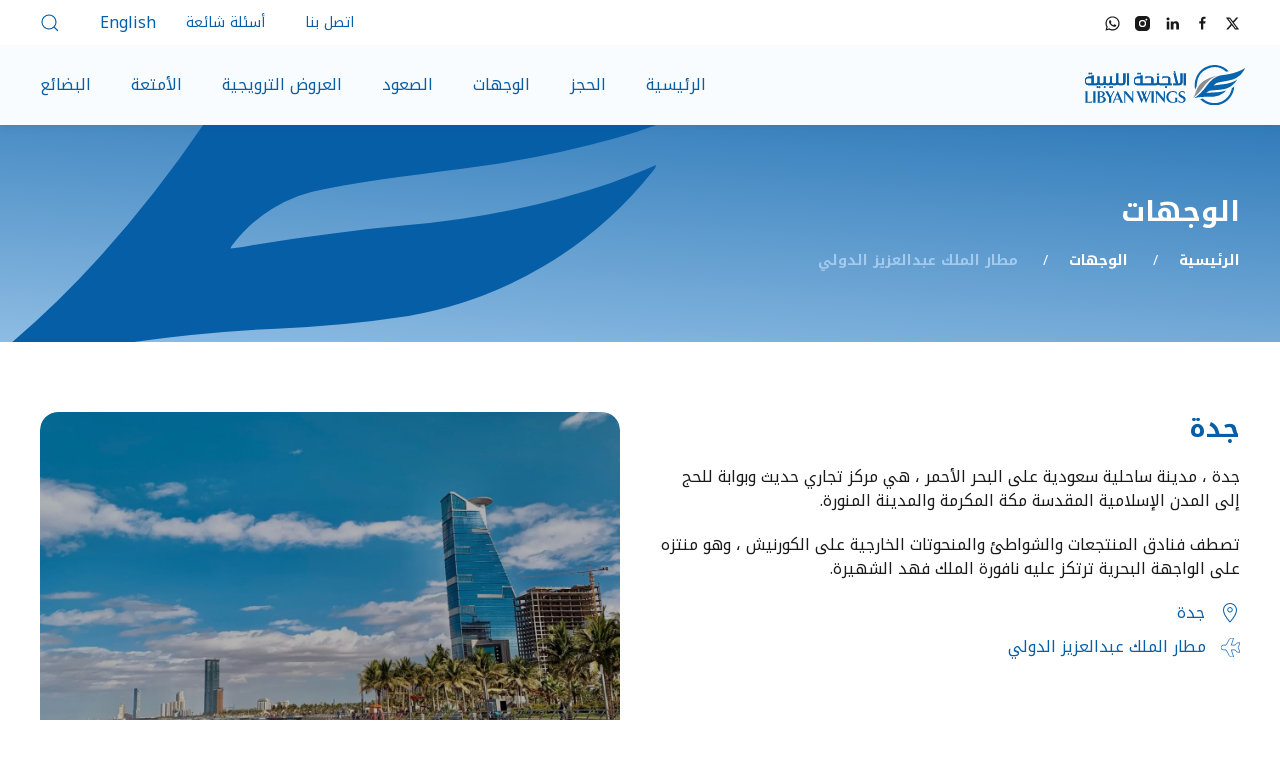

--- FILE ---
content_type: text/html; charset=UTF-8
request_url: https://libyanwings.aero/ar/destinations/jaddah/
body_size: 13038
content:
<!DOCTYPE html>
<html dir="rtl" lang="ar" prefix="og: https://ogp.me/ns#">
    <head>
        <meta charset="UTF-8">
        <meta name="viewport" content="width=device-width, initial-scale=1">
        <link rel="icon" href="/ar/telojir/uploads/2022/06/favicon.png" sizes="any">
                <link rel="apple-touch-icon" href="/ar/telojir/uploads/2022/06/touch-icon.png">
                	<style>img:is([sizes="auto" i], [sizes^="auto," i]) { contain-intrinsic-size: 3000px 1500px }</style>
	
<!-- تحسين محرك البحث بواسطة رانك ماث - https://rankmath.com/ -->
<title>جدة</title>
<link data-rocket-preload as="style" href="https://fonts.googleapis.com/css2?family=Montserrat:wght@300;400;500;700;800&#038;family=Noto+Kufi+Arabic:wght@300;400;500;700;800&#038;display=swap" rel="preload">
<link href="https://fonts.googleapis.com/css2?family=Montserrat:wght@300;400;500;700;800&#038;family=Noto+Kufi+Arabic:wght@300;400;500;700;800&#038;display=swap" media="print" onload="this.media=&#039;all&#039;" rel="stylesheet">
<noscript data-wpr-hosted-gf-parameters=""><link rel="stylesheet" href="https://fonts.googleapis.com/css2?family=Montserrat:wght@300;400;500;700;800&#038;family=Noto+Kufi+Arabic:wght@300;400;500;700;800&#038;display=swap"></noscript>
<meta name="description" content="جدة ، مدينة ساحلية سعودية على البحر الأحمر ، هي مركز تجاري حديث وبوابة للحج إلى المدن الإسلامية المقدسة مكة المكرمة والمدينة المنورة."/>
<meta name="robots" content="follow, index, max-snippet:-1, max-video-preview:-1, max-image-preview:standard"/>
<link rel="canonical" href="https://libyanwings.aero/ar/destinations/jaddah/" />
<meta property="og:locale" content="ar_AR" />
<meta property="og:type" content="article" />
<meta property="og:title" content="جدة" />
<meta property="og:description" content="جدة ، مدينة ساحلية سعودية على البحر الأحمر ، هي مركز تجاري حديث وبوابة للحج إلى المدن الإسلامية المقدسة مكة المكرمة والمدينة المنورة." />
<meta property="og:url" content="https://libyanwings.aero/ar/destinations/jaddah/" />
<meta property="og:site_name" content="الأجنحة الليبية" />
<meta property="og:updated_time" content="2022-09-04T16:10:25+02:00" />
<meta property="og:image" content="https://libyanwings.aero/ar/telojir/uploads/sites/2/2022/07/pexels-dalya-al-4614473-2-768x1024.jpeg" />
<meta property="og:image:secure_url" content="https://libyanwings.aero/ar/telojir/uploads/sites/2/2022/07/pexels-dalya-al-4614473-2-768x1024.jpeg" />
<meta property="og:image:width" content="768" />
<meta property="og:image:height" content="1024" />
<meta property="og:image:alt" content="جدة" />
<meta property="og:image:type" content="image/jpeg" />
<meta name="twitter:card" content="summary_large_image" />
<meta name="twitter:title" content="جدة" />
<meta name="twitter:description" content="جدة ، مدينة ساحلية سعودية على البحر الأحمر ، هي مركز تجاري حديث وبوابة للحج إلى المدن الإسلامية المقدسة مكة المكرمة والمدينة المنورة." />
<meta name="twitter:image" content="https://libyanwings.aero/ar/telojir/uploads/sites/2/2022/07/pexels-dalya-al-4614473-2-768x1024.jpeg" />
<!-- /إضافة تحسين محركات البحث لووردبريس Rank Math -->

<link rel='dns-prefetch' href='//ajax.aspnetcdn.com' />
<link href='https://fonts.gstatic.com' crossorigin rel='preconnect' />
<link rel="alternate" type="application/rss+xml" title="الأجنحة الليبية &laquo; الخلاصة" href="https://libyanwings.aero/ar/feed/" />
<link rel="alternate" type="application/rss+xml" title="الأجنحة الليبية &laquo; خلاصة التعليقات" href="https://libyanwings.aero/ar/comments/feed/" />
<link data-minify="1" rel='stylesheet' id='formidable-css' href='https://libyanwings.aero/ar/telojir/cache/min/2/ar/wp-content/plugins/formidable/css/formidableforms2.css?ver=1748783307' type='text/css' media='all' />
<link rel='stylesheet' id='wp-block-library-rtl-css' href='https://libyanwings.aero/ar/wp-includes/css/dist/block-library/style-rtl.min.css?ver=6.8.3' type='text/css' media='all' />
<style id='classic-theme-styles-inline-css' type='text/css'>
/*! This file is auto-generated */
.wp-block-button__link{color:#fff;background-color:#32373c;border-radius:9999px;box-shadow:none;text-decoration:none;padding:calc(.667em + 2px) calc(1.333em + 2px);font-size:1.125em}.wp-block-file__button{background:#32373c;color:#fff;text-decoration:none}
</style>
<style id='global-styles-inline-css' type='text/css'>
:root{--wp--preset--aspect-ratio--square: 1;--wp--preset--aspect-ratio--4-3: 4/3;--wp--preset--aspect-ratio--3-4: 3/4;--wp--preset--aspect-ratio--3-2: 3/2;--wp--preset--aspect-ratio--2-3: 2/3;--wp--preset--aspect-ratio--16-9: 16/9;--wp--preset--aspect-ratio--9-16: 9/16;--wp--preset--color--black: #000000;--wp--preset--color--cyan-bluish-gray: #abb8c3;--wp--preset--color--white: #ffffff;--wp--preset--color--pale-pink: #f78da7;--wp--preset--color--vivid-red: #cf2e2e;--wp--preset--color--luminous-vivid-orange: #ff6900;--wp--preset--color--luminous-vivid-amber: #fcb900;--wp--preset--color--light-green-cyan: #7bdcb5;--wp--preset--color--vivid-green-cyan: #00d084;--wp--preset--color--pale-cyan-blue: #8ed1fc;--wp--preset--color--vivid-cyan-blue: #0693e3;--wp--preset--color--vivid-purple: #9b51e0;--wp--preset--gradient--vivid-cyan-blue-to-vivid-purple: linear-gradient(135deg,rgba(6,147,227,1) 0%,rgb(155,81,224) 100%);--wp--preset--gradient--light-green-cyan-to-vivid-green-cyan: linear-gradient(135deg,rgb(122,220,180) 0%,rgb(0,208,130) 100%);--wp--preset--gradient--luminous-vivid-amber-to-luminous-vivid-orange: linear-gradient(135deg,rgba(252,185,0,1) 0%,rgba(255,105,0,1) 100%);--wp--preset--gradient--luminous-vivid-orange-to-vivid-red: linear-gradient(135deg,rgba(255,105,0,1) 0%,rgb(207,46,46) 100%);--wp--preset--gradient--very-light-gray-to-cyan-bluish-gray: linear-gradient(135deg,rgb(238,238,238) 0%,rgb(169,184,195) 100%);--wp--preset--gradient--cool-to-warm-spectrum: linear-gradient(135deg,rgb(74,234,220) 0%,rgb(151,120,209) 20%,rgb(207,42,186) 40%,rgb(238,44,130) 60%,rgb(251,105,98) 80%,rgb(254,248,76) 100%);--wp--preset--gradient--blush-light-purple: linear-gradient(135deg,rgb(255,206,236) 0%,rgb(152,150,240) 100%);--wp--preset--gradient--blush-bordeaux: linear-gradient(135deg,rgb(254,205,165) 0%,rgb(254,45,45) 50%,rgb(107,0,62) 100%);--wp--preset--gradient--luminous-dusk: linear-gradient(135deg,rgb(255,203,112) 0%,rgb(199,81,192) 50%,rgb(65,88,208) 100%);--wp--preset--gradient--pale-ocean: linear-gradient(135deg,rgb(255,245,203) 0%,rgb(182,227,212) 50%,rgb(51,167,181) 100%);--wp--preset--gradient--electric-grass: linear-gradient(135deg,rgb(202,248,128) 0%,rgb(113,206,126) 100%);--wp--preset--gradient--midnight: linear-gradient(135deg,rgb(2,3,129) 0%,rgb(40,116,252) 100%);--wp--preset--font-size--small: 13px;--wp--preset--font-size--medium: 20px;--wp--preset--font-size--large: 36px;--wp--preset--font-size--x-large: 42px;--wp--preset--spacing--20: 0.44rem;--wp--preset--spacing--30: 0.67rem;--wp--preset--spacing--40: 1rem;--wp--preset--spacing--50: 1.5rem;--wp--preset--spacing--60: 2.25rem;--wp--preset--spacing--70: 3.38rem;--wp--preset--spacing--80: 5.06rem;--wp--preset--shadow--natural: 6px 6px 9px rgba(0, 0, 0, 0.2);--wp--preset--shadow--deep: 12px 12px 50px rgba(0, 0, 0, 0.4);--wp--preset--shadow--sharp: 6px 6px 0px rgba(0, 0, 0, 0.2);--wp--preset--shadow--outlined: 6px 6px 0px -3px rgba(255, 255, 255, 1), 6px 6px rgba(0, 0, 0, 1);--wp--preset--shadow--crisp: 6px 6px 0px rgba(0, 0, 0, 1);}:where(.is-layout-flex){gap: 0.5em;}:where(.is-layout-grid){gap: 0.5em;}body .is-layout-flex{display: flex;}.is-layout-flex{flex-wrap: wrap;align-items: center;}.is-layout-flex > :is(*, div){margin: 0;}body .is-layout-grid{display: grid;}.is-layout-grid > :is(*, div){margin: 0;}:where(.wp-block-columns.is-layout-flex){gap: 2em;}:where(.wp-block-columns.is-layout-grid){gap: 2em;}:where(.wp-block-post-template.is-layout-flex){gap: 1.25em;}:where(.wp-block-post-template.is-layout-grid){gap: 1.25em;}.has-black-color{color: var(--wp--preset--color--black) !important;}.has-cyan-bluish-gray-color{color: var(--wp--preset--color--cyan-bluish-gray) !important;}.has-white-color{color: var(--wp--preset--color--white) !important;}.has-pale-pink-color{color: var(--wp--preset--color--pale-pink) !important;}.has-vivid-red-color{color: var(--wp--preset--color--vivid-red) !important;}.has-luminous-vivid-orange-color{color: var(--wp--preset--color--luminous-vivid-orange) !important;}.has-luminous-vivid-amber-color{color: var(--wp--preset--color--luminous-vivid-amber) !important;}.has-light-green-cyan-color{color: var(--wp--preset--color--light-green-cyan) !important;}.has-vivid-green-cyan-color{color: var(--wp--preset--color--vivid-green-cyan) !important;}.has-pale-cyan-blue-color{color: var(--wp--preset--color--pale-cyan-blue) !important;}.has-vivid-cyan-blue-color{color: var(--wp--preset--color--vivid-cyan-blue) !important;}.has-vivid-purple-color{color: var(--wp--preset--color--vivid-purple) !important;}.has-black-background-color{background-color: var(--wp--preset--color--black) !important;}.has-cyan-bluish-gray-background-color{background-color: var(--wp--preset--color--cyan-bluish-gray) !important;}.has-white-background-color{background-color: var(--wp--preset--color--white) !important;}.has-pale-pink-background-color{background-color: var(--wp--preset--color--pale-pink) !important;}.has-vivid-red-background-color{background-color: var(--wp--preset--color--vivid-red) !important;}.has-luminous-vivid-orange-background-color{background-color: var(--wp--preset--color--luminous-vivid-orange) !important;}.has-luminous-vivid-amber-background-color{background-color: var(--wp--preset--color--luminous-vivid-amber) !important;}.has-light-green-cyan-background-color{background-color: var(--wp--preset--color--light-green-cyan) !important;}.has-vivid-green-cyan-background-color{background-color: var(--wp--preset--color--vivid-green-cyan) !important;}.has-pale-cyan-blue-background-color{background-color: var(--wp--preset--color--pale-cyan-blue) !important;}.has-vivid-cyan-blue-background-color{background-color: var(--wp--preset--color--vivid-cyan-blue) !important;}.has-vivid-purple-background-color{background-color: var(--wp--preset--color--vivid-purple) !important;}.has-black-border-color{border-color: var(--wp--preset--color--black) !important;}.has-cyan-bluish-gray-border-color{border-color: var(--wp--preset--color--cyan-bluish-gray) !important;}.has-white-border-color{border-color: var(--wp--preset--color--white) !important;}.has-pale-pink-border-color{border-color: var(--wp--preset--color--pale-pink) !important;}.has-vivid-red-border-color{border-color: var(--wp--preset--color--vivid-red) !important;}.has-luminous-vivid-orange-border-color{border-color: var(--wp--preset--color--luminous-vivid-orange) !important;}.has-luminous-vivid-amber-border-color{border-color: var(--wp--preset--color--luminous-vivid-amber) !important;}.has-light-green-cyan-border-color{border-color: var(--wp--preset--color--light-green-cyan) !important;}.has-vivid-green-cyan-border-color{border-color: var(--wp--preset--color--vivid-green-cyan) !important;}.has-pale-cyan-blue-border-color{border-color: var(--wp--preset--color--pale-cyan-blue) !important;}.has-vivid-cyan-blue-border-color{border-color: var(--wp--preset--color--vivid-cyan-blue) !important;}.has-vivid-purple-border-color{border-color: var(--wp--preset--color--vivid-purple) !important;}.has-vivid-cyan-blue-to-vivid-purple-gradient-background{background: var(--wp--preset--gradient--vivid-cyan-blue-to-vivid-purple) !important;}.has-light-green-cyan-to-vivid-green-cyan-gradient-background{background: var(--wp--preset--gradient--light-green-cyan-to-vivid-green-cyan) !important;}.has-luminous-vivid-amber-to-luminous-vivid-orange-gradient-background{background: var(--wp--preset--gradient--luminous-vivid-amber-to-luminous-vivid-orange) !important;}.has-luminous-vivid-orange-to-vivid-red-gradient-background{background: var(--wp--preset--gradient--luminous-vivid-orange-to-vivid-red) !important;}.has-very-light-gray-to-cyan-bluish-gray-gradient-background{background: var(--wp--preset--gradient--very-light-gray-to-cyan-bluish-gray) !important;}.has-cool-to-warm-spectrum-gradient-background{background: var(--wp--preset--gradient--cool-to-warm-spectrum) !important;}.has-blush-light-purple-gradient-background{background: var(--wp--preset--gradient--blush-light-purple) !important;}.has-blush-bordeaux-gradient-background{background: var(--wp--preset--gradient--blush-bordeaux) !important;}.has-luminous-dusk-gradient-background{background: var(--wp--preset--gradient--luminous-dusk) !important;}.has-pale-ocean-gradient-background{background: var(--wp--preset--gradient--pale-ocean) !important;}.has-electric-grass-gradient-background{background: var(--wp--preset--gradient--electric-grass) !important;}.has-midnight-gradient-background{background: var(--wp--preset--gradient--midnight) !important;}.has-small-font-size{font-size: var(--wp--preset--font-size--small) !important;}.has-medium-font-size{font-size: var(--wp--preset--font-size--medium) !important;}.has-large-font-size{font-size: var(--wp--preset--font-size--large) !important;}.has-x-large-font-size{font-size: var(--wp--preset--font-size--x-large) !important;}
:where(.wp-block-post-template.is-layout-flex){gap: 1.25em;}:where(.wp-block-post-template.is-layout-grid){gap: 1.25em;}
:where(.wp-block-columns.is-layout-flex){gap: 2em;}:where(.wp-block-columns.is-layout-grid){gap: 2em;}
:root :where(.wp-block-pullquote){font-size: 1.5em;line-height: 1.6;}
</style>
<link data-minify="1" href="https://libyanwings.aero/ar/telojir/cache/min/2/ar/wp-content/themes/yootheme-lw/css/theme.2.rtl.css?ver=1748783307" rel="stylesheet">
<link data-minify="1" href="https://libyanwings.aero/ar/telojir/cache/min/2/ar/wp-content/themes/yootheme-lw/css/custom.css?ver=1748783307" rel="stylesheet">
<script type="text/javascript" src="https://libyanwings.aero/ar/wp-includes/js/jquery/jquery.min.js?ver=3.7.1" id="jquery-core-js"></script>
<script type="text/javascript" src="https://libyanwings.aero/ar/wp-includes/js/jquery/jquery-migrate.min.js?ver=3.4.1" id="jquery-migrate-js"></script>
<link rel="EditURI" type="application/rsd+xml" title="RSD" href="https://libyanwings.aero/ar/xmlrpc.php?rsd" />
<link rel='shortlink' href='https://libyanwings.aero/ar/?p=2916' />
<link rel="alternate" title="oEmbed (JSON)" type="application/json+oembed" href="https://libyanwings.aero/ar/wp-json/oembed/1.0/embed?url=https%3A%2F%2Flibyanwings.aero%2Far%2Fdestinations%2Fjaddah%2F" />
<link rel="alternate" title="oEmbed (XML)" type="text/xml+oembed" href="https://libyanwings.aero/ar/wp-json/oembed/1.0/embed?url=https%3A%2F%2Flibyanwings.aero%2Far%2Fdestinations%2Fjaddah%2F&#038;format=xml" />
<script>document.documentElement.className += " js";</script>
    <link rel="apple-touch-icon" sizes="180x180" href="/apple-touch-icon.png">
    <link rel="icon" type="image/png" sizes="32x32" href="/favicon-32x32.png">
    <link rel="icon" type="image/png" sizes="16x16" href="/favicon-16x16.png">
    <link rel="manifest" href="/site.webmanifest">
    <link rel="mask-icon" href="/safari-pinned-tab.svg" color="#0865ad">
    <meta name="msapplication-TileColor" content="#ffffff">
    <meta name="theme-color" content="#ffffff">
            <link rel="preconnect" href="https://fonts.googleapis.com">
        <link rel="preconnect" href="https://fonts.gstatic.com" crossorigin>
        
        
    <script src="https://libyanwings.aero/ar/telojir/themes/yootheme/vendor/assets/uikit/dist/js/uikit.min.js?ver=4.3.5"></script>
<script src="https://libyanwings.aero/ar/telojir/themes/yootheme/vendor/assets/uikit/dist/js/uikit-icons.min.js?ver=4.3.5"></script>
<script src="https://libyanwings.aero/ar/telojir/themes/yootheme/js/theme.js?ver=4.3.5"></script>
<script>window.yootheme ||= {}; var $theme = yootheme.theme = {"i18n":{"close":{"label":"Close"},"totop":{"label":"Back to top"},"marker":{"label":"Open"},"navbarToggleIcon":{"label":"Open menu"},"paginationPrevious":{"label":"Previous page"},"paginationNext":{"label":"Next page"},"searchIcon":{"toggle":"Open Search","submit":"Submit Search"},"slider":{"next":"Next slide","previous":"Previous slide","slideX":"Slide %s","slideLabel":"%s of %s"},"slideshow":{"next":"Next slide","previous":"Previous slide","slideX":"Slide %s","slideLabel":"%s of %s"},"lightboxPanel":{"next":"Next slide","previous":"Previous slide","slideLabel":"%s of %s","close":"Close"}}};</script>
<script src="https://libyanwings.aero/ar/telojir/themes/yootheme-lw/js/custom.js?ver=4.3.5" data-rocket-defer defer></script>
<link rel="icon" href="/ar/telojir/uploads/2022/06/favicon.png" sizes="any">
<link rel="apple-touch-icon" href="/ar/telojir/uploads/2022/06/touch-icon.png">
    </head>
    <body class="rtl wp-singular destinations-template-default single single-destinations postid-2916 wp-theme-yootheme wp-child-theme-yootheme-lw ">

        
        <div data-rocket-location-hash="f16e700f90a200cefc576ea95686d271" class="uk-hidden-visually uk-notification uk-notification-top-left uk-width-auto">
            <div data-rocket-location-hash="a4ebbd40bcd989087f1b4682dad55de7" class="uk-notification-message">
                <a href="#tm-main">Skip to main content</a>
            </div>
        </div>

        
        
        <div data-rocket-location-hash="9c887d8582b3ecf05a1229bf9ed593ac" class="tm-page">

                        


<header data-rocket-location-hash="e909d893bfba1754346e3536380ce8b4" class="tm-header-mobile uk-hidden@m">


    
        <div data-rocket-location-hash="597990a0acf3d13109f7ee09adfe6a6a" class="uk-navbar-container">

            <div class="uk-container uk-container-expand">
                <nav class="uk-navbar" uk-navbar="{&quot;align&quot;:&quot;center&quot;,&quot;container&quot;:&quot;.tm-header-mobile&quot;,&quot;boundary&quot;:&quot;.tm-header-mobile .uk-navbar-container&quot;}">

                                        <div class="uk-navbar-left">

                                                    <a href="https://libyanwings.aero/ar/" aria-label="العودة الى الرئيسية" class="uk-logo uk-navbar-item">
    <img alt="Libyan Wings" loading="eager" width="160" height="40" src="/ar/telojir/uploads/2022/06/lw-logo.svg"><img class="uk-logo-inverse" alt="Libyan Wings" loading="eager" width="160" height="40" src="/ar/telojir/uploads/2022/06/lw-logo.svg"></a>                        
                        
                    </div>
                    
                    
                                        <div class="uk-navbar-right">

                                                                            
                        <a uk-toggle href="#tm-dialog-mobile" class="uk-navbar-toggle uk-navbar-toggle-animate">

        
        <div uk-navbar-toggle-icon></div>

        
    </a>
                    </div>
                    
                </nav>
            </div>

        </div>

    



    
    
        <div id="tm-dialog-mobile" class="uk-dropbar uk-dropbar-top" uk-drop="{&quot;clsDrop&quot;:&quot;uk-dropbar&quot;,&quot;flip&quot;:&quot;false&quot;,&quot;container&quot;:&quot;.tm-header-mobile&quot;,&quot;target-y&quot;:&quot;.tm-header-mobile .uk-navbar-container&quot;,&quot;mode&quot;:&quot;click&quot;,&quot;target-x&quot;:&quot;.tm-header-mobile .uk-navbar-container&quot;,&quot;stretch&quot;:true,&quot;pos&quot;:&quot;bottom-left&quot;,&quot;bgScroll&quot;:&quot;false&quot;,&quot;animation&quot;:&quot;reveal-top&quot;,&quot;animateOut&quot;:true,&quot;duration&quot;:300,&quot;toggle&quot;:&quot;false&quot;}">

        <div class="tm-height-min-1-1 uk-flex uk-flex-column">

            
                        <div class="uk-margin-auto-bottom">
                
<div class="uk-grid uk-child-width-1-1" uk-grid>    <div>
<div class="uk-panel widget widget_nav_menu" id="nav_menu-6">

    
    
<ul class="uk-nav uk-nav-default">
    
	<li class="menu-item menu-item-type-post_type menu-item-object-page menu-item-home"><a href="https://libyanwings.aero/ar/"> الرئيسية</a></li>
	<li class="menu-item menu-item-type-post_type menu-item-object-page"><a href="https://libyanwings.aero/ar/manage-booking/"> الحجز</a></li>
	<li class="menu-item menu-item-type-post_type_archive menu-item-object-destinations"><a href="https://libyanwings.aero/ar/destinations/"> الوجهات</a></li>
	<li class="menu-item menu-item-type-post_type menu-item-object-page"><a href="https://libyanwings.aero/ar/on-board/"> الصعود</a></li>
	<li class="menu-item menu-item-type-post_type menu-item-object-page"><a href="https://libyanwings.aero/ar/promotions/"> العروض الترويجية</a></li>
	<li class="menu-item menu-item-type-post_type menu-item-object-page"><a href="https://libyanwings.aero/ar/baggage/"> الأمتعة</a></li>
	<li class="menu-item menu-item-type-post_type menu-item-object-page"><a href="https://libyanwings.aero/ar/travel-information/"> متطلبات السفر</a></li>
	<li class="menu-item menu-item-type-post_type menu-item-object-page"><a href="https://libyanwings.aero/ar/faqs/"> أسئلة شائعة</a></li>
	<li class="menu-item menu-item-type-post_type menu-item-object-page"><a href="https://libyanwings.aero/ar/contact-us/"> اتصل بنا</a></li>
	<li class="menu-item menu-item-type-post_type menu-item-object-page"><a href="https://libyanwings.aero/ar/cargo/"> البضائع</a></li></ul>

</div>
</div>    <div>
<div class="uk-panel widget widget_custom_html" id="custom_html-9">

    
    <div class="textwidget custom-html-widget"><div><a href="/destinations/jaddah/" class="lsb-language-wrap  uk-inline-block uk-margin-small-right"><span class='uk-margin-small-right lsb-button-icon' uk-icon='world'></span><span class="uk-link lsb-language-link lsb-language-link-en">English</span></a></div></div>
</div>
</div>    <div>
<div class="uk-panel widget widget_search" id="search-4">

    
    

    <form id="search-0" action="https://libyanwings.aero/ar" method="get" role="search" class="uk-search uk-search-default"><span uk-search-icon></span><input name="s" placeholder="بحث" required aria-label="بحث" type="search" class="uk-search-input"></form>






</div>
</div>    <div>
<div class="uk-panel">

    
    <ul class="uk-flex-inline uk-flex-middle uk-flex-nowrap uk-grid-small" uk-grid>                    <li><a href="https://twitter.com/libyanwings" class="uk-preserve-width uk-icon-link" rel="noreferrer" target="_blank"><span uk-icon="icon: twitter;"></span></a></li>
                    <li><a href="https://www.facebook.com/LibyanWingsAirlines/" class="uk-preserve-width uk-icon-link" rel="noreferrer" target="_blank"><span uk-icon="icon: facebook;"></span></a></li>
                    <li><a href="https://www.linkedin.com/company/libyan-wings/about/" class="uk-preserve-width uk-icon-link" rel="noreferrer" target="_blank"><span uk-icon="icon: linkedin;"></span></a></li>
                    <li><a href="https://www.instagram.com/libyanwingsairlines/?hl=en" class="uk-preserve-width uk-icon-link" rel="noreferrer" target="_blank"><span uk-icon="icon: instagram;"></span></a></li>
            </ul>
</div>
</div></div>            </div>
            
            
        </div>

    </div>
    

</header>


<div data-rocket-location-hash="4ff5b576579a52ab01e36c71785d9df6" class="tm-toolbar tm-toolbar-default uk-visible@m">
    <div data-rocket-location-hash="0492d20c926fb3162062a722044dc2fb" class="uk-container uk-flex uk-flex-middle">

                <div>
            <div class="uk-grid-medium uk-child-width-auto uk-flex-middle" uk-grid="margin: uk-margin-small-top">

                                <div>
<div class="uk-panel">

    
    <ul class="uk-flex-inline uk-flex-middle uk-flex-nowrap uk-grid-small" uk-grid>                    <li><a href="https://twitter.com/libyanwings" class="uk-preserve-width uk-icon-link" rel="noreferrer" target="_blank"><span uk-icon="icon: twitter; width: 15; height: 15;"></span></a></li>
                    <li><a href="https://www.facebook.com/LibyanWingsAirlines/" class="uk-preserve-width uk-icon-link" rel="noreferrer" target="_blank"><span uk-icon="icon: facebook; width: 15; height: 15;"></span></a></li>
                    <li><a href="https://www.linkedin.com/company/libyan-wings/about/" class="uk-preserve-width uk-icon-link" rel="noreferrer" target="_blank"><span uk-icon="icon: linkedin; width: 15; height: 15;"></span></a></li>
                    <li><a href="https://www.instagram.com/libyanwingsairlines/?hl=en" class="uk-preserve-width uk-icon-link" rel="noreferrer" target="_blank"><span uk-icon="icon: instagram; width: 15; height: 15;"></span></a></li>
                    <li><a href="https://wa.me/218912000391?text=you%20are%20talking%20to%20Libyanwings%20Company" class="uk-preserve-width uk-icon-link" rel="noreferrer" target="_blank"><span uk-icon="icon: whatsapp; width: 15; height: 15;"></span></a></li>
            </ul>
</div>
</div>                
                
            </div>
        </div>
        
                <div class="uk-margin-auto-left">
            <div class="uk-grid-medium uk-child-width-auto uk-flex-middle" uk-grid="margin: uk-margin-small-top">
                <div>
<div class="uk-panel widget widget_nav_menu" id="nav_menu-4">

    
    
<ul class="uk-subnav" uk-dropnav="{&quot;boundary&quot;:&quot;false&quot;,&quot;container&quot;:&quot;body&quot;}">
    
	<li class="menu-item menu-item-type-post_type menu-item-object-page"><a href="https://libyanwings.aero/ar/contact-us/"> اتصل بنا</a></li>
	<li class="menu-item menu-item-type-post_type menu-item-object-page"><a href="https://libyanwings.aero/ar/faqs/"> أسئلة شائعة</a></li></ul>

</div>
</div><div>
<div class="uk-panel widget widget_custom_html" id="custom_html-8">

    
    <div class="textwidget custom-html-widget"><div><a href="/destinations/jaddah/" class="lsb-language-wrap  uk-inline-block uk-margin-small-right"><span class='uk-margin-small-right lsb-button-icon' uk-icon='world'></span><span class="uk-link lsb-language-link lsb-language-link-en">English</span></a></div></div>
</div>
</div><div>
<div class="uk-panel widget widget_custom_html" id="custom_html-6">

    
    <div class="textwidget custom-html-widget"><div class=" " id="search-5">

   <a class=" uk-icon uk-search-icon" href="#search-4b7b-modal" uk-search-icon="" uk-toggle="" aria-expanded="false"><svg style="color:#065EA7;" width="20" height="20" xmlns="http://www.w3.org/2000/svg"><circle fill="none" stroke="#000" stroke-width="1.1" cx="9" cy="9" r="7"></circle><path fill="none" stroke="#000" stroke-width="1.1" d="M14,14 L18,18 L14,14 Z"></path></svg></a>

<div id="search-4b7b-modal" class="uk-modal-full search-modal uk-modal" uk-modal="">
        <div class="uk-modal-dialog uk-flex uk-flex-center uk-flex-middle search-nav" uk-height-viewport="">
<button class="uk-modal-close-full uk-icon uk-close" type="button" uk-close="">
<svg width="14" height="14"  xmlns="http://www.w3.org/2000/svg">
	<line fill="none" stroke="#000" stroke-width="1.1" x1="1" y1="1" x2="13" y2="13"></line><line fill="none" stroke="#000" stroke-width="1.1" x1="13" y1="1" x2="1" y2="13"></line></svg></button>
            <div class="uk-search uk-search-large">
                <form id="search-4b7b" action="https://libyanwings.aero/ar" method="get" role="search" class="uk-search uk-search-large" target="_self"><input type="hidden" value="preview-42"><input type="hidden"  value="on"><input type="hidden" value="d8e1395d-2a45-4538-b9a0-428e5d5ec180"><input name="s" placeholder="البحث" required="" type="search" class="uk-search-input uk-text-center" autofocus=""></form>            </div>
        </div>
    </div>

</div></div>
</div>
</div>            </div>
        </div>
        
    </div>
</div>

<header data-rocket-location-hash="a2cf1023fb02df13a162c9f66f5cc4fe" class="tm-header uk-visible@m">



    
        <div data-rocket-location-hash="51a40c585d8971d79b9f272aa58e8662" class="uk-navbar-container">

            <div class="uk-container">
                <nav class="uk-navbar" uk-navbar="{&quot;align&quot;:&quot;center&quot;,&quot;container&quot;:&quot;.tm-header&quot;,&quot;boundary&quot;:&quot;.tm-header .uk-navbar-container&quot;}">

                                        <div class="uk-navbar-left">

                                                    <a href="https://libyanwings.aero/ar/" aria-label="العودة الى الرئيسية" class="uk-logo uk-navbar-item">
    <img alt="Libyan Wings" loading="eager" width="160" height="40" src="/ar/telojir/uploads/2022/06/lw-logo.svg"><img class="uk-logo-inverse" alt="Libyan Wings" loading="eager" width="160" height="40" src="/ar/telojir/uploads/2022/06/lw-logo.svg"></a>                        
                        
                        
                    </div>
                    
                    
                                        <div class="uk-navbar-right">

                                                    
<ul class="uk-navbar-nav">
    
	<li class="menu-item menu-item-type-post_type menu-item-object-page menu-item-home"><a href="https://libyanwings.aero/ar/"> الرئيسية</a></li>
	<li class="menu-item menu-item-type-post_type menu-item-object-page"><a href="https://libyanwings.aero/ar/manage-booking/"> الحجز</a></li>
	<li class="menu-item menu-item-type-post_type_archive menu-item-object-destinations"><a href="https://libyanwings.aero/ar/destinations/"> الوجهات</a></li>
	<li class="menu-item menu-item-type-post_type menu-item-object-page"><a href="https://libyanwings.aero/ar/on-board/"> الصعود</a></li>
	<li class="menu-item menu-item-type-post_type menu-item-object-page"><a href="https://libyanwings.aero/ar/promotions/"> العروض الترويجية</a></li>
	<li class="menu-item menu-item-type-post_type menu-item-object-page"><a href="https://libyanwings.aero/ar/baggage/"> الأمتعة</a></li>
	<li class="menu-item menu-item-type-post_type menu-item-object-page"><a href="https://libyanwings.aero/ar/cargo/"> البضائع</a></li></ul>
                        
                                                                            
                    </div>
                    
                </nav>
            </div>

        </div>

    







</header>

            
            
            <main id="tm-main" >

                <!-- Builder #template-XcoywAQe --><style class="uk-margin-remove-adjacent">#template-XcoywAQe\#0 svg path{ fill:none; stroke:var(--secondary); } #template-XcoywAQe\#0 .el-content{ color:var(--secondary); } #template-XcoywAQe\#0 li:last-child span.uk-icon svg{ width:19px; } #template-XcoywAQe\#0 .el-image{ transform: scaleX(-1);} #template-XcoywAQe\#1 .el-link{ background:var(--secondary); padding:30px; border-radius:18px; border-bottom-right-radius:0; border-top-left-radius:0; } #template-XcoywAQe\#1 .el-item:hover .el-link{ background:var(--primary); } #template-XcoywAQe\#1 .el-image{ height:350px; } </style>
<div data-rocket-location-hash="b593d893fb242e1adc92fcb801ce1334" class="page-title-section uk-section-default">
        <div data-src="/ar/telojir/uploads/sites/2/2022/07/ar-lw-page-title-background.svg" uk-img class="uk-background-norepeat uk-background-cover uk-background-center-right uk-section">    
        
        
        
            
                                <div class="uk-container">                
                    <div class="uk-grid tm-grid-expand uk-child-width-1-1 uk-grid-margin">
<div class="uk-width-1-1">
    
        
            
            
            
                
                    
<h1 class="uk-h1 uk-light uk-text-left">        الوجهات    </h1>

<nav aria-label="Breadcrumb" class="uk-light bc-remove-link uk-text-left">
    <ul class="uk-breadcrumb uk-margin-remove-bottom uk-flex-left" vocab="https://schema.org/" typeof="BreadcrumbList">
    
            <li property="itemListElement" typeof="ListItem">            <a href="https://libyanwings.aero/ar" property="item" typeof="WebPage"><span property="name">الرئيسية</span></a>
            <meta property="position" content="1">
            </li>    
            <li property="itemListElement" typeof="ListItem">            <a href="https://libyanwings.aero/ar/destinations/" property="item" typeof="WebPage"><span property="name">الوجهات</span></a>
            <meta property="position" content="2">
            </li>    
            <li property="itemListElement" typeof="ListItem">            <a href="https://libyanwings.aero/ar/destinations_airports/king-abdulaziz-international-airport/" property="item" typeof="WebPage"><span property="name">مطار الملك عبدالعزيز الدولي</span></a>
            <meta property="position" content="3">
            </li>    
    </ul>
</nav>

                
            
        
    
</div></div>
                                </div>                
            
        
        </div>
    
</div>
<div data-rocket-location-hash="99d57f01b6a36caa81fe03d27356cdf7" class="uk-section-default uk-section" uk-height-viewport="expand: true;">
    
        
        
        
            
                                <div class="uk-container">                
                    <div class="uk-grid tm-grid-expand uk-grid-margin" uk-grid>
<div class="uk-width-1-2@m">
    
        
            
            
            
                
                    
<div class="uk-panel uk-margin-remove-first-child uk-margin">
    
        
            
                
            
            
                                                
                
                    

        
                <h2 class="el-title uk-h2 uk-margin-top uk-margin-remove-bottom">                        جدة                    </h2>        
        
    
        
        
                <div class="el-content uk-panel uk-margin-top"><p>جدة ، مدينة ساحلية سعودية على البحر الأحمر ، هي مركز تجاري حديث وبوابة للحج إلى المدن الإسلامية المقدسة مكة المكرمة والمدينة المنورة.</p>
<p>تصطف فنادق المنتجعات والشواطئ والمنحوتات الخارجية على الكورنيش ، وهو منتزه على الواجهة البحرية ترتكز عليه نافورة الملك فهد الشهيرة.</p></div>        
        
        

                
                
            
        
    
</div>
<ul class="uk-list" id="template-XcoywAQe#0">
    
    
                <li class="el-item">            
    
        <div class="uk-grid-small uk-child-width-expand uk-flex-nowrap uk-flex-middle" uk-grid>            <div class="uk-width-auto"><span class="el-image uk-text-secondary" uk-icon="icon: location;"></span></div>            <div>
                <div class="el-content uk-panel">جدة</div>            </div>
        </div>
    
        </li>                <li class="el-item">            
    
        <div class="uk-grid-small uk-child-width-expand uk-flex-nowrap uk-flex-middle" uk-grid>            <div class="uk-width-auto"><span class="el-image uk-text-secondary" uk-icon="icon: flight;"></span></div>            <div>
                <div class="el-content uk-panel">مطار الملك عبدالعزيز الدولي</div>            </div>
        </div>
    
        </li>        
    
    
</ul>
                
            
        
    
</div>
<div class="uk-width-1-2@m">
    
        
            
            
            
                
                    
<div class="uk-slider-container border-radius slidenav-element uk-margin uk-text-center" uk-slider id="template-XcoywAQe#1">
    <div class="uk-position-relative">
        
            <ul class="uk-slider-items uk-grid">                                <li class="uk-width-1-1">
<div class="el-item uk-cover-container">
    
        

<picture>
<source type="image/webp" srcset="/ar/telojir/themes/yootheme/cache/43/pexels-dalya-al-4614473-2-scaled-4365a798.webp 768w, /ar/wp-content/themes/yootheme/cache/93/pexels-dalya-al-4614473-2-scaled-93c4d7eb.webp 1024w, /ar/wp-content/themes/yootheme/cache/1b/pexels-dalya-al-4614473-2-scaled-1b887965.webp 1366w, /ar/wp-content/themes/yootheme/cache/59/pexels-dalya-al-4614473-2-scaled-59202299.webp 1600w, /ar/wp-content/themes/yootheme/cache/08/pexels-dalya-al-4614473-2-scaled-08a98f99.webp 1920w" sizes="(min-width: 1920px) 1920px">
<img decoding="async" src="/ar/telojir/themes/yootheme/cache/cb/pexels-dalya-al-4614473-2-scaled-cba4c71c.jpeg" width="1920" height="2560" alt loading="lazy" class="el-image uk-transition-opaque">
</picture>

        
                <div class="uk-overlay-primary uk-position-cover"></div>        
        
    
</div></li>                            </ul>
        
                
<div class="uk-slidenav-container uk-position-bottom-center">    <a class="el-slidenav" href="#" uk-slidenav-previous uk-slider-item="previous"></a>    <a class="el-slidenav" href="#" uk-slidenav-next uk-slider-item="next"></a></div>        
    </div>
    
</div>
                
            
        
    
</div></div><div class="uk-grid tm-grid-expand uk-child-width-1-1 uk-margin-large">
<div class="uk-width-1-1">
    
        
            
            
            
                
                    
<div class="uk-text-center">
    <ul class="uk-pagination uk-margin-remove-bottom uk-flex-center" uk-margin>
    
        
                        <li class="uk-margin-auto-right">
            
                <a href="https://libyanwings.aero/ar/destinations/tunis/"><span uk-pagination-previous></span> السابق</a>
            </li>

        
        
                        <li class="uk-margin-auto-left">
            
                <a href="https://libyanwings.aero/ar/destinations/almadina/">التالي <span uk-pagination-next></span></a>
            </li>

        
    
    </ul>
</div>
                
            
        
    
</div></div>
                                </div>                
            
        
    
</div>        
            </main>

            
                        <footer data-rocket-location-hash="faa799424f32e849687108aa2b49d57e">
                <!-- Builder #footer --><style class="uk-margin-remove-adjacent">#footer\#0 .el-image{ width:155px; } @media only screen and (max-width:960px){ #footer\#0{ margin-bottom: 0 !important; } } @media only screen and (max-width:960px){ #footer\#1{ display:flex; justify-content:space-between; align-items:self-end; } } #footer\#2 ul{ column-count:2; } #footer\#2 ul li:not(:first-child){ margin-top:30px; } #footer\#3>form>div{ align-items: self-end; } #footer\#3 .el-button{ line-height: 50px; padding:0 40px;} #footer\#3 .el-input{ border:0; border-radius:0; border-bottom:1px solid;} @media only screen and (max-width:1024px){ #footer\#3 .el-button{ font-size:14px; padding:0 25px;} } @media(min-width:960px) and (max-width:1024px){ #footer\#3>form>div>div:first-child { width:70%;} #footer\#3>form>div>div:last-child { padding-right:0 !important; } #footer\#3 .el-button{ padding:0 30px;} } #footer\#4 .el-image{ object-fit:unset !important; width: auto !important; height:47px; } @media only screen and (min-width:640px){ #footer\#5 li{ padding-left:30px; } } #footer\#5 a{ font-size:16px; } #footer\#5 .uk-nav{ display:flex;} #footer\#6{ font-size:16px; } #footer\#7{ padding-bottom:10px !important; background:#8C8C8C; } </style>
<div data-rocket-location-hash="df4bdc0f9c78f5709523ff32cb2a51e6" id="footer#7" class="uk-section-primary uk-section">
    
        
        
        
            
                                <div class="uk-container">                
                    <div class="uk-grid tm-grid-expand uk-grid-row-medium uk-grid-margin-medium" uk-grid>
<div class="uk-width-1-1@s uk-width-1-3@m" id="footer#1">
    
        
            
            
            
                
                    
<div class="uk-margin" id="footer#0">
        <a class="el-link" href="/ar"><img src="/ar/telojir/uploads/2022/06/footer-logo.svg" width="155" height="129" class="el-image" alt loading="lazy"></a>    
    
</div>
<div class="uk-margin-large" uk-scrollspy="target: [uk-scrollspy-class];">    <div class="uk-child-width-auto uk-grid-small uk-flex-inline" uk-grid>
            <div>
<a class="el-link" href="https://twitter.com/libyanwings" target="_blank" rel="noreferrer"><span uk-icon="icon: twitter;"></span></a></div>
            <div>
<a class="el-link" href="https://www.facebook.com/LibyanWingsAirlines/" target="_blank" rel="noreferrer"><span uk-icon="icon: facebook;"></span></a></div>
            <div>
<a class="el-link" href="https://www.linkedin.com/company/libyan-wings/about/" target="_blank" rel="noreferrer"><span uk-icon="icon: linkedin;"></span></a></div>
            <div>
<a class="el-link" href="https://www.instagram.com/libyanwingsairlines/?hl=en" target="_blank" rel="noreferrer"><span uk-icon="icon: instagram;"></span></a></div>
            <div>
<a class="el-link" href="https://wa.me/218912000392?text=you%20are%20talking%20to%20Libyanwings%20Company" target="_blank" rel="noreferrer"><span uk-icon="icon: whatsapp;"></span></a></div>
    
    </div></div>
                
            
        
    
</div>
<div class="uk-width-1-2@s uk-width-1-3@m">
    
        
            
            
            
                
                    
<div class="uk-panel uk-width-1-1@s uk-width-2-4 uk-margin-auto widget widget_nav_menu" id="footer#2">
    
    
<ul class="uk-nav uk-nav-default">
    
	<li class="menu-item menu-item-type-post_type menu-item-object-page"><a href="https://libyanwings.aero/ar/about-us/"> عن الأجنحة</a></li>
	<li class="menu-item menu-item-type-post_type menu-item-object-page"><a href="https://libyanwings.aero/ar/site-map/"> خريطة الموقع</a></li>
	<li class="menu-item menu-item-type-post_type menu-item-object-page"><a href="https://libyanwings.aero/ar/blog/"> الأخبار</a></li>
	<li class="menu-item menu-item-type-post_type_archive menu-item-object-careers"><a href="https://libyanwings.aero/ar/careers/"> الوظائف</a></li>
	<li class="menu-item menu-item-type-post_type menu-item-object-page"><a href="https://libyanwings.aero/ar/manage-booking/"> الحجز</a></li>
	<li class="menu-item menu-item-type-post_type_archive menu-item-object-destinations"><a href="https://libyanwings.aero/ar/destinations/"> الوجهات</a></li>
	<li class="menu-item menu-item-type-post_type menu-item-object-page"><a href="https://libyanwings.aero/ar/on-board/"> تجربة السفر</a></li>
	<li class="menu-item menu-item-type-post_type menu-item-object-page"><a href="https://libyanwings.aero/ar/faqs/"> أسئلة شائعة</a></li></ul>

</div>
                
            
        
    
</div>
<div class="uk-width-1-2@s uk-width-1-3@m">
    
        
            
            
            
                
                    
<div class="uk-h5 uk-margin uk-text-left">        تواصل معنا    </div>
<div id="footer#3" class="uk-text-left">
    <form class="uk-form uk-panel js-form-newsletter" method="post" action="https://libyanwings.aero/ar/titegiq/admin-ajax.php?action=kernel&amp;p=theme%2Fnewsletter%2Fsubscribe&amp;hash=19e78cba">

                <div class="uk-grid-small uk-child-width-expand@s" uk-grid>        
            
            
                <div><input class="el-input uk-input" type="email" name="email" placeholder="البريد الإلكتروني" aria-label="البريد الإلكتروني" required></div>
                <div class="uk-width-auto@s"><button class="el-button uk-button uk-button-default" type="submit">إرسال</button></div>
            
            
                </div>        
        <input type="hidden" name="settings" value="[base64]">
        <div class="message uk-margin uk-hidden"></div>

    </form>

</div>
<div class="uk-h5 uk-margin-medium uk-margin-remove-bottom uk-text-left">        لتحميل التطبيق    </div>
<div id="footer#4" class="uk-margin uk-text-left">
    <div class="uk-grid uk-child-width-1-2 uk-child-width-1-2@s uk-child-width-auto@l uk-grid-column-medium uk-grid-row-small" uk-grid>        <div>
<div class="el-item uk-light">
        <a class="uk-inline-clip uk-link-toggle" href="https://apps.apple.com/iq/app/libyan-wings/id1486643640" target="_blank">    
        
            

<img src="/ar/telojir/uploads/2022/06/app-store.svg" width="162.709" height="62.061" alt loading="lazy" class="el-image uk-transition-opaque">

            
            
                        <div class="uk-position-center"><div class="uk-panel uk-padding uk-margin-remove-first-child">





<div class="uk-margin-top"><div class="el-link uk-link"> </div></div></div></div>            
        
        </a>    
</div></div>        <div>
<div class="el-item uk-light">
        <a class="uk-inline-clip uk-link-toggle" href="https://play.google.com/store/search?q=libyan+wings&amp;c=apps" target="_blank">    
        
            

<img src="/ar/telojir/uploads/2022/06/google-play.svg" width="172.596" height="62.007" alt loading="lazy" class="el-image uk-transition-opaque">

            
            
                        <div class="uk-position-center"><div class="uk-panel uk-padding uk-margin-remove-first-child">





<div class="uk-margin-top"><div class="el-link uk-link"> </div></div></div></div>            
        
        </a>    
</div></div>        </div>
</div>
                
            
        
    
</div></div><div class="uk-grid tm-grid-expand uk-child-width-1-1 uk-grid-margin">
<div class="uk-width-1-1">
    
        
            
            
            
                
                    <hr>
                
            
        
    
</div></div><div class="uk-grid tm-grid-expand uk-margin" uk-grid>
<div class="uk-grid-item-match uk-flex-middle uk-width-auto@s uk-width-large@m">
    
        
            
            
                        <div class="uk-panel uk-width-1-1">            
                
                    
<div class="uk-panel nab-subnav widget widget_nav_menu" id="footer#5">
    
    
<ul class="uk-subnav" uk-dropnav="{&quot;boundary&quot;:&quot;false&quot;,&quot;container&quot;:&quot;body&quot;}">
    
	<li class="menu-item menu-item-type-post_type menu-item-object-page"><a href="https://libyanwings.aero/ar/terms-of-service/"> شروط الخدمة</a></li>
	<li class="menu-item menu-item-type-post_type menu-item-object-page menu-item-privacy-policy"><a href="https://libyanwings.aero/ar/privacy-policy/"> سياسة الخصوصية</a></li></ul>

</div>
                
                        </div>            
        
    
</div>
<div class="uk-grid-item-match uk-flex-middle uk-width-expand">
    
        
            
            
                        <div class="uk-panel uk-width-1-1">            
                
                    <div class="uk-panel uk-margin uk-text-right@s uk-text-left" id="footer#6"><p>جميع الحقوق محفوظة  © <script type="text/javascript">document.write(new Date().getFullYear());</script>. الأجنحة الليبية</p></div>
                
                        </div>            
        
    
</div>
<div class="uk-grid-item-match uk-flex-middle uk-width-auto">
    
        
            
            
                        <div class="uk-panel uk-width-1-1">            
                
                    
<div class="uk-margin"><a href="#" uk-totop uk-scroll></a></div>
                
                        </div>            
        
    
</div></div>
                                </div>                
            
        
    
</div>            </footer>
            
        </div>

        
        <script type="speculationrules">
{"prefetch":[{"source":"document","where":{"and":[{"href_matches":"\/ar\/*"},{"not":{"href_matches":["\/ar\/wp-*.php","\/ar\/titegiq\/*","\/ar\/telojir\/uploads\/sites\/2\/*","\/ar\/telojir\/*","\/ar\/telojir\/plugins\/*","\/ar\/telojir\/themes\/yootheme-lw\/*","\/ar\/telojir\/themes\/yootheme\/*","\/ar\/*\\?(.+)"]}},{"not":{"selector_matches":"a[rel~=\"nofollow\"]"}},{"not":{"selector_matches":".no-prefetch, .no-prefetch a"}}]},"eagerness":"conservative"}]}
</script>
<link data-minify="1" rel='stylesheet' id='lsb-language-switcher-css' href='https://libyanwings.aero/ar/telojir/cache/min/2/ar/wp-content/plugins/libyanspider-base-master/assets/css/lsb-language-switcher.css?ver=1748783307' type='text/css' media='all' />
<script type="text/javascript" src="https://ajax.aspnetcdn.com/ajax/jquery.validate/1.11.1/jquery.validate.min.js" id="jquery-validate-js"></script>
<script type="text/javascript" id="jquery-validate-base-js-extra">
/* <![CDATA[ */
var baseValidate = {"messages":{"required":"\u0647\u0630\u0627 \u0627\u0644\u062d\u0642\u0644 \u0645\u0637\u0644\u0648\u0628.","email":"\u0635\u064a\u063a\u0629 \u0627\u0644\u0628\u0631\u064a\u062f \u0627\u0644\u0627\u0644\u0643\u062a\u0631\u0648\u0646\u064a \u063a\u064a\u0631 \u0635\u062d\u064a\u062d\u0629.","url":"\u0627\u0644\u0645\u0648\u0642\u0639 \u0627\u0644\u0630\u064a \u0627\u062f\u062e\u0644\u062a\u0647 \u063a\u064a\u0631 \u0635\u062d\u064a\u062d.","minLength":"\u0627\u0644\u0631\u062c\u0627\u0621 \u0627\u062f\u062e\u0627\u0644 \u0645\u0627\u0644\u0627\u064a\u0642\u0644 \u0639\u0646 {0}","maxLength":"\u0627\u0644\u0631\u062c\u0627\u0621 \u0627\u062f\u062e\u0627\u0644 \u0645\u0627\u064a\u0632\u064a\u062f \u0639\u0646 {0}","max":"\u0627\u0644\u0631\u062c\u0627\u0621 \u0627\u062f\u062e\u0627\u0644 \u0642\u064a\u0645\u0629 \u0627\u0642\u0644 \u0627\u0648 \u062a\u0633\u0627\u0648\u064a \u0645\u0646 {0}","min":"\u0627\u0644\u0631\u062c\u0627\u0621 \u0627\u062f\u062e\u0627\u0644 \u0642\u064a\u0645\u0629 \u0627\u0643\u0628\u0631 \u0627\u0648 \u062a\u0633\u0627\u0648\u064a {0}","number":"\u0627\u062f\u062e\u0644 \u0631\u0642\u0645 \u0647\u0627\u062a\u0641 \u0635\u062d\u064a\u062d."},"commentForm":{"validate":false},"autoValidate":null};
/* ]]> */
</script>
<script type="text/javascript" src="https://libyanwings.aero/ar/telojir/plugins/libyanspider-base-master/includes/modules/base/assets/js/lsb-jquery-validate.js" id="jquery-validate-base-js" data-rocket-defer defer></script>
<script type="text/javascript" id="rocket-browser-checker-js-after">
/* <![CDATA[ */
"use strict";var _createClass=function(){function defineProperties(target,props){for(var i=0;i<props.length;i++){var descriptor=props[i];descriptor.enumerable=descriptor.enumerable||!1,descriptor.configurable=!0,"value"in descriptor&&(descriptor.writable=!0),Object.defineProperty(target,descriptor.key,descriptor)}}return function(Constructor,protoProps,staticProps){return protoProps&&defineProperties(Constructor.prototype,protoProps),staticProps&&defineProperties(Constructor,staticProps),Constructor}}();function _classCallCheck(instance,Constructor){if(!(instance instanceof Constructor))throw new TypeError("Cannot call a class as a function")}var RocketBrowserCompatibilityChecker=function(){function RocketBrowserCompatibilityChecker(options){_classCallCheck(this,RocketBrowserCompatibilityChecker),this.passiveSupported=!1,this._checkPassiveOption(this),this.options=!!this.passiveSupported&&options}return _createClass(RocketBrowserCompatibilityChecker,[{key:"_checkPassiveOption",value:function(self){try{var options={get passive(){return!(self.passiveSupported=!0)}};window.addEventListener("test",null,options),window.removeEventListener("test",null,options)}catch(err){self.passiveSupported=!1}}},{key:"initRequestIdleCallback",value:function(){!1 in window&&(window.requestIdleCallback=function(cb){var start=Date.now();return setTimeout(function(){cb({didTimeout:!1,timeRemaining:function(){return Math.max(0,50-(Date.now()-start))}})},1)}),!1 in window&&(window.cancelIdleCallback=function(id){return clearTimeout(id)})}},{key:"isDataSaverModeOn",value:function(){return"connection"in navigator&&!0===navigator.connection.saveData}},{key:"supportsLinkPrefetch",value:function(){var elem=document.createElement("link");return elem.relList&&elem.relList.supports&&elem.relList.supports("prefetch")&&window.IntersectionObserver&&"isIntersecting"in IntersectionObserverEntry.prototype}},{key:"isSlowConnection",value:function(){return"connection"in navigator&&"effectiveType"in navigator.connection&&("2g"===navigator.connection.effectiveType||"slow-2g"===navigator.connection.effectiveType)}}]),RocketBrowserCompatibilityChecker}();
/* ]]> */
</script>
<script type="text/javascript" id="rocket-preload-links-js-extra">
/* <![CDATA[ */
var RocketPreloadLinksConfig = {"excludeUris":"\/(?:.+\/)?feed(?:\/(?:.+\/?)?)?$|\/(?:.+\/)?embed\/|http:\/\/(\/%5B\/%5D+)?\/(index.php\/)?(.*)wp-json(\/.*|$)|\/refer\/|\/go\/|\/recommend\/|\/recommends\/","usesTrailingSlash":"1","imageExt":"jpg|jpeg|gif|png|tiff|bmp|webp|avif|pdf|doc|docx|xls|xlsx|php","fileExt":"jpg|jpeg|gif|png|tiff|bmp|webp|avif|pdf|doc|docx|xls|xlsx|php|html|htm","siteUrl":"https:\/\/libyanwings.aero\/ar","onHoverDelay":"100","rateThrottle":"3"};
/* ]]> */
</script>
<script type="text/javascript" id="rocket-preload-links-js-after">
/* <![CDATA[ */
(function() {
"use strict";var r="function"==typeof Symbol&&"symbol"==typeof Symbol.iterator?function(e){return typeof e}:function(e){return e&&"function"==typeof Symbol&&e.constructor===Symbol&&e!==Symbol.prototype?"symbol":typeof e},e=function(){function i(e,t){for(var n=0;n<t.length;n++){var i=t[n];i.enumerable=i.enumerable||!1,i.configurable=!0,"value"in i&&(i.writable=!0),Object.defineProperty(e,i.key,i)}}return function(e,t,n){return t&&i(e.prototype,t),n&&i(e,n),e}}();function i(e,t){if(!(e instanceof t))throw new TypeError("Cannot call a class as a function")}var t=function(){function n(e,t){i(this,n),this.browser=e,this.config=t,this.options=this.browser.options,this.prefetched=new Set,this.eventTime=null,this.threshold=1111,this.numOnHover=0}return e(n,[{key:"init",value:function(){!this.browser.supportsLinkPrefetch()||this.browser.isDataSaverModeOn()||this.browser.isSlowConnection()||(this.regex={excludeUris:RegExp(this.config.excludeUris,"i"),images:RegExp(".("+this.config.imageExt+")$","i"),fileExt:RegExp(".("+this.config.fileExt+")$","i")},this._initListeners(this))}},{key:"_initListeners",value:function(e){-1<this.config.onHoverDelay&&document.addEventListener("mouseover",e.listener.bind(e),e.listenerOptions),document.addEventListener("mousedown",e.listener.bind(e),e.listenerOptions),document.addEventListener("touchstart",e.listener.bind(e),e.listenerOptions)}},{key:"listener",value:function(e){var t=e.target.closest("a"),n=this._prepareUrl(t);if(null!==n)switch(e.type){case"mousedown":case"touchstart":this._addPrefetchLink(n);break;case"mouseover":this._earlyPrefetch(t,n,"mouseout")}}},{key:"_earlyPrefetch",value:function(t,e,n){var i=this,r=setTimeout(function(){if(r=null,0===i.numOnHover)setTimeout(function(){return i.numOnHover=0},1e3);else if(i.numOnHover>i.config.rateThrottle)return;i.numOnHover++,i._addPrefetchLink(e)},this.config.onHoverDelay);t.addEventListener(n,function e(){t.removeEventListener(n,e,{passive:!0}),null!==r&&(clearTimeout(r),r=null)},{passive:!0})}},{key:"_addPrefetchLink",value:function(i){return this.prefetched.add(i.href),new Promise(function(e,t){var n=document.createElement("link");n.rel="prefetch",n.href=i.href,n.onload=e,n.onerror=t,document.head.appendChild(n)}).catch(function(){})}},{key:"_prepareUrl",value:function(e){if(null===e||"object"!==(void 0===e?"undefined":r(e))||!1 in e||-1===["http:","https:"].indexOf(e.protocol))return null;var t=e.href.substring(0,this.config.siteUrl.length),n=this._getPathname(e.href,t),i={original:e.href,protocol:e.protocol,origin:t,pathname:n,href:t+n};return this._isLinkOk(i)?i:null}},{key:"_getPathname",value:function(e,t){var n=t?e.substring(this.config.siteUrl.length):e;return n.startsWith("/")||(n="/"+n),this._shouldAddTrailingSlash(n)?n+"/":n}},{key:"_shouldAddTrailingSlash",value:function(e){return this.config.usesTrailingSlash&&!e.endsWith("/")&&!this.regex.fileExt.test(e)}},{key:"_isLinkOk",value:function(e){return null!==e&&"object"===(void 0===e?"undefined":r(e))&&(!this.prefetched.has(e.href)&&e.origin===this.config.siteUrl&&-1===e.href.indexOf("?")&&-1===e.href.indexOf("#")&&!this.regex.excludeUris.test(e.href)&&!this.regex.images.test(e.href))}}],[{key:"run",value:function(){"undefined"!=typeof RocketPreloadLinksConfig&&new n(new RocketBrowserCompatibilityChecker({capture:!0,passive:!0}),RocketPreloadLinksConfig).init()}}]),n}();t.run();
}());
/* ]]> */
</script>
<script type="text/javascript" src="https://libyanwings.aero/ar/telojir/themes/yootheme-lw/js/icons.js" id="icons-js" data-rocket-defer defer></script>
<script type="text/javascript" src="https://libyanwings.aero/ar/telojir/themes/yootheme/packages/builder-newsletter/app/newsletter.min.js?ver=4.3.5" id="script:newsletter-js" data-rocket-defer defer></script>
    <script>var rocket_beacon_data = {"ajax_url":"https:\/\/libyanwings.aero\/ar\/titegiq\/admin-ajax.php","nonce":"2aad7763cb","url":"https:\/\/libyanwings.aero\/ar\/destinations\/jaddah","is_mobile":false,"width_threshold":1600,"height_threshold":700,"delay":500,"debug":null,"status":{"atf":true,"lrc":true,"preconnect_external_domain":true},"elements":"img, video, picture, p, main, div, li, svg, section, header, span","lrc_threshold":1800,"preconnect_external_domain_elements":["link","script","iframe"],"preconnect_external_domain_exclusions":["static.cloudflareinsights.com","rel=\"profile\"","rel=\"preconnect\"","rel=\"dns-prefetch\"","rel=\"icon\""]}</script><script data-name="wpr-wpr-beacon" src='https://libyanwings.aero/ar/telojir/plugins/wp-rocket/assets/js/wpr-beacon.min.js' async></script></body>
</html>

<!-- Cached for great performance - Debug: cached@1769960169 -->

--- FILE ---
content_type: text/css; charset=utf-8
request_url: https://libyanwings.aero/ar/telojir/cache/min/2/ar/wp-content/themes/yootheme-lw/css/custom.css?ver=1748783307
body_size: 1073
content:
:root{--default:#fff;--black:#000;--text:#191919;--primary:#3B3B3B;--secondary:#065EA7;--mutedB:#F2F4F5;--mutedC:#D7DBE5;--emphasis:#E5EEF7;--emphasisC:#a1bad4;--link:#065EA7;--border:#A4CBED;--box-shadow:0 3px 50px 0 rgba(0, 0, 0, 0.08);--danger:#BB2124;--success:#22BB33;--warning:#F0AD4E;--alert:#5bc0de;--disabled:#aaaaaa}.tm-page .leaflet-container{background:#fff}.border-left-radius>div{border-top-left-radius:18px;border-bottom-left-radius:18px}.border-right-radius>div{box-shadow:15px 1px 20px 8px #4343430d;border-top-right-radius:18px;border-bottom-right-radius:18px}.on-board-accordion .el-image{height:180px}.on-board-accordion .el-title{padding-bottom:10px!important;border-bottom:1px solid rgba(112,112,112,.29)}.row-margin-top{margin-top:-100px}.frm_message{background:transparent!important;border:1px solid var(--success);color:var(--success)}.frm_error_style{border:1px solid var(--danger);color:var(--danger);background:transparent!important;width:fit-content}.frm_error_style p{margin:0!important}@media(max-width:960px){.border-left-radius>div{border-bottom-left-radius:0;border-top-right-radius:18px}.border-right-radius>div{border-top-right-radius:0;border-bottom-left-radius:18px}.padding-section-on-board{padding-bottom:120px!important}.on-board-panel .el-image{width:100%!important;object-position:top}}input,textarea{color:#000!important}.frm_error_style{display:none}@media only screen and (min-width:640px) and (max-width:960px){.page-title-section>.uk-background-center-right{background-position:8% 100%!important}}@media only screen and (max-width:640px){.page-title-section>div{background-position:100%}}.class-card{border-radius:18px;padding-top:0!important}.on-board-accordion .el-image{width:100%!important;height:auto!important}.uk-heading-small{font-size:30px!important}.uk-h1{font-size:28px!important}.uk-h2{font-size:26px!important}.uk-h3{font-size:24px!important}.uk-h4{font-size:20px!important}.uk-h5{font-size:18px!important}.uk-h6{font-size:16px!important}p,.uk-text-lead{font-size:16px!important}}body:not(.rtl) #app .lw-flight-search-mobile-tabs,body:not(.rtl) #app .lw-tab-headers{margin-left:0}body:not(.rtl) #app .lw-flight-search-mobile-tabs li,body:not(.rtl) #app .lw-tab-headers li{padding-left:0}body:not(.rtl) #app .lw-flight-search-mobile-tabs li a,body:not(.rtl) #app .lw-tab-headers li a{border-radius:0}body:not(.rtl) #app .lw-flight-search-mobile-tabs li:first-child a,body:not(.rtl) #app .lw-tab-headers li:first-child a{border-top-left-radius:6px}body:not(.rtl) #app .lw-flight-search-mobile-tabs li:last-child a,body:not(.rtl) #app .lw-tab-headers li:last-child a{border-top-right-radius:6px}body:not(.rtl) #app .lw-flight-search-mobile-tabs li span{font-size:14px}body:not(.rtl) #app .lw-flight-search-mobile-tabs li:not(:last-child),body:not(.rtl) #app .lw-tab-headers li:not(:last-child){border-right:1px solid #E7E7E7;transition:border-right .1s ease-in-out}body:not(.rtl) #app .lw-flight-search-mobile-tabs li:not(:last-child):hover,body:not(.rtl) #app .lw-tab-headers li:not(:last-child):hover{border-right:1px solid #205EA7}body:not(.rtl) #app .lw-flight-search-mobile-tabs li.uk-active,body:not(.rtl) #app .lw-tab-headers li.uk-active{border-color:#205EA7}body.rtl #app .lw-flight-search-mobile-tabs,body.rtl #app .lw-tab-headers{margin-right:-20px}body.rtl #app .lw-flight-search-mobile-tabs li,body.rtl #app .lw-tab-headers li{padding-right:0}body.rtl #app .lw-flight-search-mobile-tabs li a,body.rtl #app .lw-tab-headers li a{border-radius:0}body.rtl #app .lw-flight-search-mobile-tabs li:first-child a,body.rtl #app .lw-tab-headers li:first-child a{border-top-right-radius:6px}body.rtl #app .lw-flight-search-mobile-tabs li:last-child a,body.rtl #app .lw-tab-headers li:last-child a{border-top-left-radius:6px}body.rtl #app .lw-flight-search-mobile-tabs li span{font-size:14px;white-space:nowrap}body.rtl #app .lw-flight-search-mobile-tabs li:not(:last-child),body.rtl #app .lw-tab-headers li:not(:last-child){border-left:1px solid #E7E7E7;transition:border-left .1s ease-in-out}body.rtl #app .lw-flight-search-mobile-tabs li:not(:last-child):hover,body.rtl #app .lw-tab-headers li:not(:last-child):hover{border-left:1px solid #205EA7}body.rtl #app .lw-flight-search-mobile-tabs li.uk-active,body.rtl #app .lw-tab-headers li.uk-active{border-color:#205EA7}body.rtl .lw-flight-card input[type=text]{padding-left:40px}body:not(.rtl) .lw-flight-card input[type=text]{padding-right:40px}.lw-flight-search .lw-tab-headers>li>a{padding-right:20px;padding-left:20px}.lw-flight-search .lw-tab-headers>li>a>span{white-space:nowrap}.lw-tab-headers.uk-tab{align-items:end}.lw-tab-headers.uk-tab::before{display:none}.uk-disabled{background:#aaa!important;color:#eee!important}.lsb-button-icon{display:none!important}span.uk-link.lsb-language-link.lsb-language-link-ar{font-family:almarai!important}body:not(.rtl) .lw-flight-search .lw-card-content{border-top-left-radius:0}body.rtl .lw-flight-search .lw-card-content{border-top-right-radius:0}

--- FILE ---
content_type: application/javascript; charset=utf-8
request_url: https://libyanwings.aero/ar/telojir/themes/yootheme-lw/js/icons.js
body_size: 3928
content:
UIkit.icon.add({
    "calendar": '<svg id="calendar" xmlns="http://www.w3.org/2000/svg" width="26.724" height="26.724" viewBox="0 0 26.724 26.724"><path id="Path_54" data-name="Path 54" d="M0,20.021a5.574,5.574,0,0,0,5.567,5.567H21.156a5.574,5.574,0,0,0,5.567-5.567V10H0Zm18.929-5.011a1.67,1.67,0,1,1-1.67,1.67A1.67,1.67,0,0,1,18.929,15.011Zm-5.567,0a1.67,1.67,0,1,1-1.67,1.67A1.67,1.67,0,0,1,13.362,15.011Zm-5.567,0a1.67,1.67,0,1,1-1.67,1.67,1.67,1.67,0,0,1,1.67-1.67Z" transform="translate(0 1.135)" fill="#065ea7"/><path id="Path_55" data-name="Path 55" d="M21.156,2.227H20.043V1.113a1.113,1.113,0,1,0-2.227,0V2.227H8.908V1.113a1.113,1.113,0,1,0-2.227,0V2.227H5.567A5.574,5.574,0,0,0,0,7.794V8.908H26.724V7.794A5.574,5.574,0,0,0,21.156,2.227Z" fill="#065ea7"/></svg>',

    // "slidenav-next": "<svg xmlns=\"http://www.w3.org/2000/svg\" width=\"51.378\" height=\"19.656\" viewBox=\"0 0 51.378 19.656\"><g id=\"Iconly_Light_Arrow_-_Right\" data-name=\"Iconly Light Arrow - Right\" transform=\"translate(0.75 1.061)\"><g id=\"Arrow_-_Right-4\" data-name=\"Arrow - Right-4\" transform=\"translate(0 0)\"><path id=\"Stroke_1-120\" data-name=\"Stroke 1-120\" d=\"M1131.127,650H1081.25\" transform=\"translate(-1081.25 -641.232)\" fill=\"none\" stroke=\"#065ea7\" stroke-linecap=\"round\" stroke-linejoin=\"round\" stroke-width=\"1.5\"/><path id=\"Stroke_3-113\" data-name=\"Stroke 3-113\" d=\"M1100.2,643.975l8.805,8.767-8.805,8.768\" transform=\"translate(-1059.127 -643.975)\" fill=\"none\" stroke=\"#065ea7\" stroke-linecap=\"round\" stroke-linejoin=\"round\" stroke-width=\"1.5\"/></g></g></svg>",
   
    // "slidenav-next-large": "<svg xmlns=\"http://www.w3.org/2000/svg\" width=\"51.378\" height=\"19.656\" viewBox=\"0 0 51.378 19.656\"><g id=\"Iconly_Light_Arrow_-_Right\" data-name=\"Iconly Light Arrow - Right\" transform=\"translate(0.75 1.061)\"><g id=\"Arrow_-_Right-4\" data-name=\"Arrow - Right-4\" transform=\"translate(0 0)\"><path id=\"Stroke_1-120\" data-name=\"Stroke 1-120\" d=\"M1131.127,650H1081.25\" transform=\"translate(-1081.25 -641.232)\" fill=\"none\" stroke=\"#065ea7\" stroke-linecap=\"round\" stroke-linejoin=\"round\" stroke-width=\"1.5\"/><path id=\"Stroke_3-113\" data-name=\"Stroke 3-113\" d=\"M1100.2,643.975l8.805,8.767-8.805,8.768\" transform=\"translate(-1059.127 -643.975)\" fill=\"none\" stroke=\"#065ea7\" stroke-linecap=\"round\" stroke-linejoin=\"round\" stroke-width=\"1.5\"/></g></g></svg>",
   
    // "slidenav-previous":"<svg xmlns=\"http://www.w3.org/2000/svg\" width=\"51.378\" height=\"19.656\" viewBox=\"0 0 51.378 19.656\"><g id=\"Group_2048\" data-name=\"Group 2048\" transform=\"translate(50.628 34.83) rotate(180)\"><g id=\"Iconly_Light_Arrow_-_Right\" data-name=\"Iconly Light Arrow - Right\" transform=\"translate(0 16.235)\"><g id=\"Arrow_-_Right-4\" data-name=\"Arrow - Right-4\" transform=\"translate(0 0)\"><path id=\"Stroke_1-120\" data-name=\"Stroke 1-120\" d=\"M1131.127,650H1081.25\" transform=\"translate(-1081.25 -641.232)\" fill=\"none\" stroke=\"#065ea7\" stroke-linecap=\"round\" stroke-linejoin=\"round\" stroke-width=\"1.5\"/><path id=\"Stroke_3-113\" data-name=\"Stroke 3-113\" d=\"M1100.2,643.975l8.805,8.767-8.805,8.768\" transform=\"translate(-1059.127 -643.975)\" fill=\"none\" stroke=\"#065ea7\" stroke-linecap=\"round\" stroke-linejoin=\"round\" stroke-width=\"1.5\"/></g></g></g></svg>",
   
    // "slidenav-previous-large":"<svg xmlns=\"http://www.w3.org/2000/svg\" width=\"51.378\" height=\"19.656\" viewBox=\"0 0 51.378 19.656\"><g id=\"Group_2048\" data-name=\"Group 2048\" transform=\"translate(50.628 34.83) rotate(180)\"><g id=\"Iconly_Light_Arrow_-_Right\" data-name=\"Iconly Light Arrow - Right\" transform=\"translate(0 16.235)\"><g id=\"Arrow_-_Right-4\" data-name=\"Arrow - Right-4\" transform=\"translate(0 0)\"><path id=\"Stroke_1-120\" data-name=\"Stroke 1-120\" d=\"M1131.127,650H1081.25\" transform=\"translate(-1081.25 -641.232)\" fill=\"none\" stroke=\"#065ea7\" stroke-linecap=\"round\" stroke-linejoin=\"round\" stroke-width=\"1.5\"/><path id=\"Stroke_3-113\" data-name=\"Stroke 3-113\" d=\"M1100.2,643.975l8.805,8.767-8.805,8.768\" transform=\"translate(-1059.127 -643.975)\" fill=\"none\" stroke=\"#065ea7\" stroke-linecap=\"round\" stroke-linejoin=\"round\" stroke-width=\"1.5\"/></g></g></g></svg>",
    
    flight: '<svg xmlns="http://www.w3.org/2000/svg" width="26.696" height="26.724" viewBox="0 0 26.696 26.724"><path id="plane-alt" d="M12.036,26.724H8.9L12.288,16.7H6.678L5.47,18.543a3.333,3.333,0,0,1-2.787,1.5H.045l2.45-6.681L.027,6.681H2.669a3.33,3.33,0,0,1,2.784,1.5l1.225,1.845h5.613L8.9,0h3.131a3.341,3.341,0,0,1,2.933,1.741l4.612,8.281h3.68a3.434,3.434,0,0,1,3.415,2.784,3.34,3.34,0,0,1-3.3,3.9h-3.8l-4.617,8.289a3.341,3.341,0,0,1-2.928,1.733Z" transform="translate(-0.027)" fill="#065ea7"/></svg>',
    
    'check-in': '<svg xmlns="http://www.w3.org/2000/svg" width="22" height="18" viewBox="0 0 22 18"><g id="check-in_icon" data-name="check-in icon" transform="translate(-480.25 -1099.904)"><g id="Ticket-5"><path id="Ticket-6" d="M484.392,1117.9a4.135,4.135,0,0,1-4.142-4.121v-2.667a.771.771,0,0,1,.768-.771,1.452,1.452,0,0,0,1.459-1.441,1.379,1.379,0,0,0-1.4-1.355l-.057,0-.1-.007a.773.773,0,0,1-.668-.765v-2.754a4.136,4.136,0,0,1,4.143-4.121h13.714a4.136,4.136,0,0,1,4.143,4.121v2.668a.767.767,0,0,1-.765.771h0a1.441,1.441,0,0,0-.076,2.881h.076a.771.771,0,0,1,.767.771v2.667a4.135,4.135,0,0,1-4.142,4.121Zm13.716-1.543a2.6,2.6,0,0,0,2.607-2.579v-1.993l-.084-.023a2.982,2.982,0,0,1-2.138-2.685l-.005-.177a2.964,2.964,0,0,1,2.144-2.862l.083-.022v-2a2.6,2.6,0,0,0-2.435-2.573l-.172-.005h-4.2v1.98a.767.767,0,0,1-1.528.1l-.006-.1v-1.975h-7.981a2.6,2.6,0,0,0-2.607,2.579v2.075l.087.022a2.859,2.859,0,0,1,2.135,2.607v.175a2.959,2.959,0,0,1-2.144,2.861l-.084.021v2a2.6,2.6,0,0,0,2.44,2.569l.172.005h7.984v-1.532a.767.767,0,0,1,1.527-.1l.007.1v1.533Zm-5.726-4.957-.006-.1v-4.968a.767.767,0,0,1,1.527-.1l.007.1v4.959a.767.767,0,0,1-1.528.1Z" fill="#065ea7"/></g></g</svg>',

    car: '<svg xmlns="http://www.w3.org/2000/svg" width="31.999" height="16.825" viewBox="0 0 31.999 16.825"><g id="car_icon" data-name="car icon" transform="translate(0 -115.703)"><g id="Group_2040" data-name="Group 2040" transform="translate(0 115.703)"><path id="Path_103" data-name="Path 103" d="M30.334,122.175,27.763,121l-2.269-3.62a3.574,3.574,0,0,0-3.049-1.679H12.78a3.606,3.606,0,0,0-2.866,1.41l-2.931,3.836L2.1,122.287A2.865,2.865,0,0,0,0,125.047v1.869A2.863,2.863,0,0,0,2.839,129.8h.42a3.641,3.641,0,0,0,7.049,0H21.324a3.641,3.641,0,0,0,7.049,0h.787A2.863,2.863,0,0,0,32,126.916v-2.131A2.857,2.857,0,0,0,30.334,122.175ZM6.78,131.2a2.328,2.328,0,1,1,2.328-2.328A2.328,2.328,0,0,1,6.78,131.2Zm18.065,0a2.328,2.328,0,1,1,2.328-2.328A2.328,2.328,0,0,1,24.845,131.2Zm4.315-2.715h-.7a3.642,3.642,0,0,0-7.239,0H10.4a3.642,3.642,0,0,0-7.239,0H2.833A1.548,1.548,0,0,1,1.3,126.916v-1.869a1.545,1.545,0,0,1,1.134-1.5l5.108-1.4a.64.64,0,0,0,.348-.236l3.056-4.006a2.318,2.318,0,0,1,1.829-.892h9.665a2.259,2.259,0,0,1,1.941,1.062l2.374,3.79a.647.647,0,0,0,.282.249l2.741,1.252a1.544,1.544,0,0,1,.9,1.416v2.131h.007A1.548,1.548,0,0,1,29.16,128.49Z" transform="translate(0 -115.703)" fill="#065ea7"/></g></g><svg>',

    hotel: '<svg id="hotel_icon" data-name="hotel icon" xmlns="http://www.w3.org/2000/svg" width="13.992" height="23.567" viewBox="0 0 13.992 23.567"><path id="Path_100" data-name="Path 100" d="M115.8,23.567h-9.573a2.212,2.212,0,0,1-2.209-2.209V7a7,7,0,0,1,13.992-.053,2.231,2.231,0,0,1-2.19,2.262A2.208,2.208,0,0,1,113.591,7,2.577,2.577,0,0,0,111,4.42a2.686,2.686,0,0,0-2.051,4.294,2.933,2.933,0,0,0,1.37,1.081l5.8,2.23a2.963,2.963,0,0,1,1.888,2.749v6.583A2.212,2.212,0,0,1,115.8,23.567ZM111.013,1.474A5.52,5.52,0,0,0,105.49,7v14.36a.737.737,0,0,0,.736.736H115.8a.737.737,0,0,0,.736-.736V14.774a1.482,1.482,0,0,0-.944-1.375l-5.8-2.23a4.417,4.417,0,0,1-2.831-4.187,4.05,4.05,0,0,1,8.1.015.736.736,0,0,0,.743.736.765.765,0,0,0,.73-.778A5.52,5.52,0,0,0,111.013,1.474Z" transform="translate(-104.017 0)" fill="#065ea7"/><path id="Path_101" data-name="Path 101" d="M175.335,353.507h-6.582a.736.736,0,1,1,0-1.473h6.582a.736.736,0,0,1,0,1.473Z" transform="translate(-165.071 -335.831)" fill="#065ea7"/><path id="Path_102" data-name="Path 102" d="M175.335,417.507h-6.582a.736.736,0,1,1,0-1.473h6.582a.736.736,0,0,1,0,1.473Z" transform="translate(-165.071 -396.885)" fill="#065ea7"/><svg>',

    manage: '<svg xmlns="http://www.w3.org/2000/svg" width="22.49" height="23.666" viewBox="0 0 22.49 23.666"><g id="manage_icon" data-name="manage icon" transform="translate(-145.75 -1098.904)"><g id="Setting-6" transform="translate(145.75 1098.904)"><path id="Setting-7" d="M156.259,1122.57a3.135,3.135,0,0,1-2.232-.921,2.906,2.906,0,0,1-.87-2.067l-.011-.175a1.244,1.244,0,0,0-.175-.5,1.327,1.327,0,0,0-.814-.613,1.4,1.4,0,0,0-.337-.044,1.486,1.486,0,0,0-.728.2l-.209.1a3.158,3.158,0,0,1-2.123.151,3.085,3.085,0,0,1-1.858-1.437l-.754-1.276-.1-.188a3,3,0,0,1,1.218-3.9l.125-.077a1.321,1.321,0,0,0,.583-1.089,1.345,1.345,0,0,0-.71-1.169l-.185-.118a3,3,0,0,1-.9-4.029l.768-1.238a3.139,3.139,0,0,1,2.7-1.528,3.091,3.091,0,0,1,1.506.391l.157.082a1.284,1.284,0,0,0,.5.118,1.343,1.343,0,0,0,1.357-1.33v0l.009-.23a3.019,3.019,0,0,1,.89-1.886,3.154,3.154,0,0,1,2.193-.892h1.461a3.156,3.156,0,0,1,2.229.922,2.963,2.963,0,0,1,.877,2.13l.009.175a1.188,1.188,0,0,0,.17.491,1.347,1.347,0,0,0,1.155.651,1.424,1.424,0,0,0,.729-.2l.194-.1a3.143,3.143,0,0,1,4.009,1.235l.725,1.233c.019.033.035.068.051.1l.067.133a3.014,3.014,0,0,1-1.046,3.786l-.3.187a1.316,1.316,0,0,0-.39.421,1.287,1.287,0,0,0-.138,1,1.343,1.343,0,0,0,.663.822l.2.124a3.035,3.035,0,0,1,1.216,1.7,2.967,2.967,0,0,1-.322,2.317l-.781,1.274-.118.179a3.134,3.134,0,0,1-2.558,1.31,3.049,3.049,0,0,1-1.5-.391l-.162-.082a1.428,1.428,0,0,0-.515-.118h-.008a1.355,1.355,0,0,0-.947.386,1.334,1.334,0,0,0-.394.98l-.009.2a3.1,3.1,0,0,1-3.1,2.792Zm-3.646-5.93a3.084,3.084,0,0,1,1.871,1.406,2.941,2.941,0,0,1,.4,1.21l.024.419a1.342,1.342,0,0,0,1.348,1.183h1.461a1.335,1.335,0,0,0,1.349-1.183l.006-.129a3.024,3.024,0,0,1,.906-2.157,3.128,3.128,0,0,1,2.2-.887h.017a3.23,3.23,0,0,1,1.24.285l.374.187a1.372,1.372,0,0,0,.549.118,1.324,1.324,0,0,0,1.086-.541l.086-.131.762-1.245a1.3,1.3,0,0,0-.355-1.722l-.323-.2a3.028,3.028,0,0,1-1.257-1.73,2.992,2.992,0,0,1,.314-2.3,3.08,3.08,0,0,1,.938-.992l.189-.118a1.3,1.3,0,0,0,.56-1.678l-.084-.157-.017-.037-.692-1.183a1.377,1.377,0,0,0-1.183-.671,1.307,1.307,0,0,0-.4.064l-.131.052-.118.06a3.152,3.152,0,0,1-2.348.322,3.105,3.105,0,0,1-1.893-1.4,2.928,2.928,0,0,1-.406-1.209l-.012-.3a1.321,1.321,0,0,0-.383-.964,1.381,1.381,0,0,0-.969-.4h-1.466a1.357,1.357,0,0,0-.954.388,1.3,1.3,0,0,0-.386.782l-.017.361a3.075,3.075,0,0,1-4.366,2.521l-.228-.119a1.372,1.372,0,0,0-.67-.175,1.388,1.388,0,0,0-1.189.684l-.768,1.235a1.3,1.3,0,0,0,.368,1.734l.309.192a3.02,3.02,0,0,1,1.366,2.519,3.052,3.052,0,0,1-1.37,2.519l-.185.118a1.294,1.294,0,0,0-.56,1.672l.066.125.745,1.259a1.34,1.34,0,0,0,.814.633,1.37,1.37,0,0,0,.38.051,1.257,1.257,0,0,0,.514-.106l.129-.062A3.137,3.137,0,0,1,152.613,1116.641Zm.435-5.9a3.949,3.949,0,1,1,4.028,3.868h-.085A3.911,3.911,0,0,1,153.049,1110.737Zm1.749,0a2.2,2.2,0,1,0,2.244-2.152h-.05A2.181,2.181,0,0,0,154.8,1110.737Z" transform="translate(-145.75 -1098.904)" fill="#065ea7"/></g></g><svg>',
   instagram: '<svg xmlns="http://www.w3.org/2000/svg" width="20" height="20" viewBox="0 0 200 200"><path id="instagram-logo-fill-svgrepo-com" d="M160,128a32,32,0,1,1-32-32,32,32,0,0,1,32,32Zm68-44v88a56.064,56.064,0,0,1-56,56H84a56.064,56.064,0,0,1-56-56V84A56.064,56.064,0,0,1,84,28h88a56.064,56.064,0,0,1,56,56Zm-52,44a48,48,0,1,0-48,48,48,48,0,0,0,48-48Zm16-52a12,12,0,1,0-12,12A12,12,0,0,0,192,76Z" transform="translate(-28 -28)"/></svg>',

    user: '<svg xmlns="http://www.w3.org/2000/svg" width="16.665" height="20.724" viewBox="0 0 16.665 20.724"><g id="user_icon" data-name="user icon" transform="translate(-578.5 -786.654)"><g id="Profile-4"><circle id="Ellipse_736" data-name="Ellipse 736" cx="4.778" cy="4.778" r="4.778" transform="translate(582.051 787.404)" fill="none" stroke="#065ea7" stroke-linecap="round" stroke-linejoin="round" stroke-width="1.5"/><path id="Path_33945" data-name="Path 33945" d="M579.25,803.6a2.221,2.221,0,0,1,.22-.97,4.045,4.045,0,0,1,2.819-1.62,16.941,16.941,0,0,1,2.343-.326,25.075,25.075,0,0,1,4.385,0,17.108,17.108,0,0,1,2.343.33c1.071.22,2.362.659,2.819,1.62a2.273,2.273,0,0,1,0,1.95c-.458.961-1.748,1.4-2.819,1.611a15.7,15.7,0,0,1-2.343.339,25.73,25.73,0,0,1-3.567.05,4.04,4.04,0,0,1-.815-.055,15.3,15.3,0,0,1-2.334-.339,3.864,3.864,0,0,1-2.831-1.606A2.275,2.275,0,0,1,579.25,803.6Z" fill="none" stroke="#065ea7" stroke-linecap="round" stroke-linejoin="round" stroke-width="1.5"/></g></g></svg>',
    users: '<svg xmlns="http://www.w3.org/2000/svg" width="20.659" height="26.837" viewBox="0 0 20.659 26.837"><g id="Group_2181" data-name="Group 2181" transform="translate(-1856 649.394)"><ellipse id="Ellipse_38" data-name="Ellipse 38" cx="6.662" cy="6.532" rx="6.662" ry="6.532" transform="translate(1859.668 -649.394)" fill="#065ea7"/><path id="Path_377" data-name="Path 377" d="M74.33,298.667A10.341,10.341,0,0,0,64,309a1.148,1.148,0,0,0,1.148,1.148H83.511A1.148,1.148,0,0,0,84.659,309,10.341,10.341,0,0,0,74.33,298.667Z" transform="translate(1792 -932.701)" fill="#065ea7"/></g></svg>',
    reference: '<svg xmlns="http://www.w3.org/2000/svg" width="17" height="20.781" viewBox="0 0 17 20.781"><g id="bookmark_icon" data-name="bookmark icon" transform="translate(-194.796 -690.932)"><g id="Bookmark-5"><path id="Path_33968" data-name="Path 33968" d="M202.914,707.536l-5.931,3.246a.988.988,0,0,1-1.318-.394h0a1.037,1.037,0,0,1-.119-.463v-14.4c0-2.744,1.876-3.844,4.577-3.844h6.343c2.618,0,4.58,1.025,4.58,3.661v14.582a.979.979,0,0,1-.979.979h0a1.064,1.064,0,0,1-.476-.119l-5.972-3.249A.741.741,0,0,0,202.914,707.536Z" fill="none" stroke="#065ea7" stroke-linecap="round" stroke-linejoin="round" stroke-width="1.5"/><path id="Line_209" data-name="Line 209" d="M199.62,698.227h7.3" fill="none" stroke="#065ea7" stroke-linecap="round" stroke-linejoin="round" stroke-width="1.5"/></g></g></svg>'
});

--- FILE ---
content_type: image/svg+xml
request_url: https://libyanwings.aero/ar/telojir/uploads/2022/06/app-store.svg
body_size: 3204
content:
<svg id="app_store" data-name="app store" xmlns="http://www.w3.org/2000/svg" width="162.709" height="62.061" viewBox="0 0 162.709 62.061">
  <g id="Group_4" data-name="Group 4" transform="translate(14.08 12.074)">
    <g id="Group_3" data-name="Group 3">
      <path id="Path_21" data-name="Path 21" d="M58.308,49.961h3.043a.386.386,0,0,0,0-.771H58.308a.387.387,0,0,0,0,.771Zm1.521,28.6a1.7,1.7,0,1,0,1.583,1.7A1.648,1.648,0,0,0,59.829,78.556ZM52.067,77.1H67.595V52.473H52.067Zm49.786-8.088a2.97,2.97,0,0,0-2,.783,3.733,3.733,0,0,0-1.175,2.069,4.557,4.557,0,0,0-.136.979v2.4a4,4,0,0,0,.9,2.657,2.906,2.906,0,0,0,2.335,1.078,2.992,2.992,0,0,0,2.628-1.393,6.472,6.472,0,0,0,.937-3.68,6.236,6.236,0,0,0-.882-3.464A3.017,3.017,0,0,0,101.853,69.015Zm54.454-.2a2.961,2.961,0,0,0-2.731,1.713,6.84,6.84,0,0,0-.8,3.454,6.731,6.731,0,0,0,.8,3.4,2.959,2.959,0,0,0,5.383-.036,6.69,6.69,0,0,0,.835-3.42,6.828,6.828,0,0,0-.8-3.4A2.945,2.945,0,0,0,156.307,68.816Zm-39.691.2a2.966,2.966,0,0,0-2,.783,3.754,3.754,0,0,0-1.178,2.069,4.473,4.473,0,0,0-.134.979v2.4a4.009,4.009,0,0,0,.9,2.657,2.9,2.9,0,0,0,2.332,1.078,2.989,2.989,0,0,0,2.631-1.393,6.456,6.456,0,0,0,.943-3.68,6.261,6.261,0,0,0-.885-3.464A3.025,3.025,0,0,0,116.616,69.015ZM85.768,63.861h-.053c-.187.85-.479,2.1-.888,3.766l-1.548,5.218h5l-1.569-5.218Q86.457,66.821,85.768,63.861Zm93.181,4.8a2.806,2.806,0,0,0-2.376,1.31,4.957,4.957,0,0,0-.885,2.485h6.219A4.641,4.641,0,0,0,181.329,70,2.583,2.583,0,0,0,178.948,68.66ZM98.933,54.441a1.4,1.4,0,0,0,.041-.413V53.01c-1.236-.016-2.415.258-2.415,1.385a.951.951,0,0,0,.995,1.068A1.447,1.447,0,0,0,98.933,54.441Zm-16.29-4.664c-.185-.625-.341-1.326-.483-1.919h-.03c-.14.594-.3,1.309-.454,1.919l-.737,2.53H83.4Zm99.062-.731c2.245,0,2.984,1.981,2.984,3.612a4.8,4.8,0,0,1-.058.792H180a1.918,1.918,0,0,0,2.132,1.92,5.205,5.205,0,0,0,1.918-.336l.255,1.281a5.868,5.868,0,0,1-2.416.471c-2.244,0-3.566-1.477-3.566-3.747C178.323,50.981,179.489,49.047,181.705,49.047Zm-27.732.168.085,1.112h.043a2.508,2.508,0,0,1,2.216-1.28c1.209,0,2.459.837,2.459,3.184v4.4h-1.748V52.444c0-1.066-.37-1.874-1.321-1.874a1.488,1.488,0,0,0-1.365,1.1,1.867,1.867,0,0,0-.085.595v4.373H152.51V51.424c0-.853-.029-1.569-.058-2.209Zm-18.352-.168c2.245,0,2.984,1.981,2.984,3.612a4.939,4.939,0,0,1-.057.792h-4.632a1.917,1.917,0,0,0,2.131,1.92,5.209,5.209,0,0,0,1.918-.336l.255,1.281a5.867,5.867,0,0,1-2.415.471c-2.245,0-3.567-1.477-3.567-3.747C132.239,50.981,133.4,49.047,135.621,49.047Zm-7.163-3.231H130.2v10.82h-1.747ZM114.6,50.372a3.473,3.473,0,0,0-1.861.549L112.4,49.7a4.715,4.715,0,0,1,2.5-.655c2.217,0,2.857,1.509,2.857,3.139v2.668a10.785,10.785,0,0,0,.112,1.783h-1.576l-.127-.823h-.042a2.466,2.466,0,0,1-2.047.991,2.128,2.128,0,0,1-2.174-2.21c0-1.858,1.548-2.819,4.106-2.8v-.122C116,51.18,115.819,50.372,114.6,50.372ZM104.264,46.12a1.015,1.015,0,1,1-.98,1.021A.968.968,0,0,1,104.264,46.12Zm.866,3.094v7.421h-1.747V49.215ZM81.094,46.364h2.231l3.111,10.272H84.547l-.866-2.911H80.653l-.824,2.911h-1.8ZM69.456,80.421A3.178,3.178,0,0,1,66.393,83.7H53.27a3.178,3.178,0,0,1-3.064-3.276V49.146a3.181,3.181,0,0,1,3.064-3.281H66.393a3.182,3.182,0,0,1,3.063,3.281Zm21.094.751-1.739-5.865H82.755l-1.66,5.865H78L84,61.192H87.7l6.029,19.98Zm.679-24.536h-1.72l-2.572-7.421h1.89l1.121,3.764c.2.655.341,1.25.47,1.86h.043c.127-.61.285-1.19.469-1.86l1.109-3.764h1.833Zm3.6-2.043c0-1.858,1.548-2.819,4.106-2.8v-.122c0-.487-.186-1.3-1.408-1.3a3.472,3.472,0,0,0-1.86.549l-.341-1.22a4.712,4.712,0,0,1,2.5-.655c2.217,0,2.856,1.509,2.856,3.139v2.668a10.647,10.647,0,0,0,.114,1.783H99.216l-.127-.823h-.042A2.464,2.464,0,0,1,97,56.8,2.128,2.128,0,0,1,94.827,54.593Zm11.688,25.013a5.3,5.3,0,0,1-4.14,1.892,4.06,4.06,0,0,1-3.835-2.048v7.566H95.556V71.5q0-2.312-.114-4.735h2.627l.165,2.282h.051a4.916,4.916,0,0,1,4.539-2.572,4.863,4.863,0,0,1,3.969,2.013,8.341,8.341,0,0,1,1.588,5.306A8.515,8.515,0,0,1,106.515,79.606Zm3.106-22.97h-1.747V45.816h1.747Zm11.653,22.97a5.3,5.3,0,0,1-4.142,1.892A4.057,4.057,0,0,1,113.3,79.45v7.566h-2.987V71.5q0-2.312-.11-4.735h2.62L113,69.046h.051a4.913,4.913,0,0,1,4.534-2.572,4.848,4.848,0,0,1,3.967,2.013,8.306,8.306,0,0,1,1.592,5.306A8.515,8.515,0,0,1,121.275,79.606Zm2.05-22.8a2.348,2.348,0,0,1-2.188-1.28h-.028l-.085,1.112h-1.493c.029-.5.058-1.326.058-2.088V45.816h1.747v4.419h.028a2.458,2.458,0,0,1,2.217-1.188c1.691,0,2.9,1.509,2.885,3.764C126.465,55.478,124.888,56.8,123.325,56.8Zm15.027,22.915a7.036,7.036,0,0,1-5.077,1.747,8.426,8.426,0,0,1-4.828-1.243l.693-2.666a7.919,7.919,0,0,0,4.307,1.244,3.9,3.9,0,0,0,2.629-.814,2.748,2.748,0,0,0,.937-2.188,2.9,2.9,0,0,0-.772-2.037,7.169,7.169,0,0,0-2.57-1.541q-4.887-1.951-4.89-5.717a5.2,5.2,0,0,1,1.723-4.035,6.552,6.552,0,0,1,4.577-1.569,8.593,8.593,0,0,1,4.23.947l-.753,2.609a6.984,6.984,0,0,0-3.575-.921,3.545,3.545,0,0,0-2.471.827,2.484,2.484,0,0,0-.745,1.814,2.548,2.548,0,0,0,.855,1.96,9.58,9.58,0,0,0,2.706,1.536,9.057,9.057,0,0,1,3.543,2.434A5.323,5.323,0,0,1,140,75.568,5.527,5.527,0,0,1,138.352,79.719Zm10.524-10.555h-3.3v7c0,1.777.585,2.659,1.747,2.659a5.129,5.129,0,0,0,1.325-.139l.085,2.425a6.341,6.341,0,0,1-2.321.356,3.438,3.438,0,0,1-2.763-1.156,5.915,5.915,0,0,1-1-3.882V69.163h-1.96v-2.4h1.96V64.127l2.927-.949v3.586h3.3ZM147.192,56.8c-1.947,0-3.468-1.433-3.468-3.825,0-2.438,1.493-3.931,3.581-3.931,2.06,0,3.44,1.554,3.44,3.809C150.745,55.584,148.953,56.8,147.192,56.8ZM161.123,79.31A6.138,6.138,0,0,1,156.2,81.5a5.826,5.826,0,0,1-4.72-2.1,8.016,8.016,0,0,1-1.751-5.308,8.174,8.174,0,0,1,1.809-5.482,6.047,6.047,0,0,1,4.876-2.13,5.927,5.927,0,0,1,4.761,2.1,7.933,7.933,0,0,1,1.711,5.273A8.268,8.268,0,0,1,161.123,79.31Zm3.085-30.1h.98V47.827l1.721-.519v1.906h1.661v1.4h-1.661v3.276c0,.915.226,1.372.894,1.372a2.138,2.138,0,0,0,.683-.077l.028,1.417a3.58,3.58,0,0,1-1.264.2,1.933,1.933,0,0,1-1.507-.61,3.072,3.072,0,0,1-.554-2.088v-3.49h-.98Zm7.663,20.364a5.028,5.028,0,0,0-.94-.081A2.766,2.766,0,0,0,168.5,70.77a5.015,5.015,0,0,0-.747,2.843v7.559h-2.985V71.3q0-2.476-.08-4.531h2.6l.111,2.759h.082a4.864,4.864,0,0,1,1.493-2.279,3.427,3.427,0,0,1,2.158-.769,4.391,4.391,0,0,1,.742.054Zm.452-17.394v4.45h-1.747V45.816h1.747v4.4h.028a2.368,2.368,0,0,1,.867-.837,2.321,2.321,0,0,1,1.208-.336c1.18,0,2.416.837,2.416,3.216v4.373h-1.748V52.46c0-1.067-.37-1.89-1.335-1.89a1.47,1.47,0,0,0-1.364,1.052A1.773,1.773,0,0,0,172.324,52.185Zm12.321,22.56h-8.958a4.309,4.309,0,0,0,1.3,3.255,4.225,4.225,0,0,0,2.928,1.009,9.19,9.19,0,0,0,3.621-.687l.471,2.226a10.489,10.489,0,0,1-4.509.888,6.278,6.278,0,0,1-4.9-1.968,7.594,7.594,0,0,1-1.788-5.29,8.7,8.7,0,0,1,1.659-5.43,5.593,5.593,0,0,1,4.7-2.309,4.892,4.892,0,0,1,4.4,2.309,8.23,8.23,0,0,1,1.188,4.541A8.632,8.632,0,0,1,184.645,74.745Zm-61.7-24.236a1.657,1.657,0,0,0-1.548,1.372,2.32,2.32,0,0,0-.058.487v1.2a2.16,2.16,0,0,0,.043.443,1.623,1.623,0,0,0,1.548,1.31c1.095,0,1.762-.93,1.762-2.438C124.689,51.577,124.106,50.509,122.941,50.509Zm12.58-.182c-1.08,0-1.534,1.052-1.6,1.813h3.04C136.97,51.453,136.686,50.327,135.521,50.327Zm11.742.076c-1.236,0-1.733,1.3-1.733,2.529,0,1.433.668,2.515,1.72,2.515.994,0,1.691-1.035,1.691-2.544C148.94,51.744,148.456,50.4,147.263,50.4Zm-33.631,3.992a.951.951,0,0,0,.994,1.068A1.445,1.445,0,0,0,116,54.441a1.367,1.367,0,0,0,.042-.413V53.01C114.811,52.993,113.632,53.267,113.632,54.395Zm67.973-4.068c-1.08,0-1.534,1.052-1.606,1.813h3.041C183.055,51.453,182.771,50.327,181.605,50.327Z" transform="translate(-50.206 -45.816)" fill="#fff"/>
    </g>
  </g>
  <g id="Group_5" data-name="Group 5">
    <path id="Path_22" data-name="Path 22" d="M191.172,96.729H44.063a8.1,8.1,0,0,1-7.8-8.356V43.035c0-4.614,3.5-8.367,7.8-8.367H191.172c4.3,0,7.8,3.753,7.8,8.367V88.373A8.1,8.1,0,0,1,191.172,96.729ZM44.063,36.834a6.008,6.008,0,0,0-5.779,6.2V88.373a6,6,0,0,0,5.779,6.19H191.172a6,6,0,0,0,5.781-6.19V43.035a6.009,6.009,0,0,0-5.781-6.2Z" transform="translate(-36.264 -34.668)" fill="#fff"/>
  </g>
</svg>


--- FILE ---
content_type: image/svg+xml
request_url: https://libyanwings.aero/ar/telojir/uploads/sites/2/2022/07/ar-lw-page-title-background.svg
body_size: 977
content:
<svg xmlns="http://www.w3.org/2000/svg" xmlns:xlink="http://www.w3.org/1999/xlink" width="1920" height="155" viewBox="0 0 1920 155">
  <defs>
    <clipPath id="clip-path">
      <rect id="Rectangle_173" data-name="Rectangle 173" width="1920" height="155" transform="translate(0 177)" fill="#fff" stroke="#707070" stroke-width="1"/>
    </clipPath>
    <linearGradient id="linear-gradient" x1="1.172" y1="-0.083" x2="-0.112" y2="1.551" gradientUnits="objectBoundingBox">
      <stop offset="0" stop-color="#065ea7"/>
      <stop offset="1" stop-color="#b9daf6"/>
    </linearGradient>
  </defs>
  <g id="ar_lw_page_title_background_" data-name="ar lw page title background " transform="translate(0 -177)" clip-path="url(#clip-path)">
    <g id="Group_2355" data-name="Group 2355">
      <rect id="Rectangle_132" data-name="Rectangle 132" width="1920" height="155" transform="translate(0 177)" fill="url(#linear-gradient)"/>
      <g id="Group_2353" data-name="Group 2353" transform="translate(5 37)">
        <path id="Path_91" data-name="Path 91" d="M1211.639,698.552a56.068,56.068,0,0,1-5.867,10.48,396.819,396.819,0,0,1-92.01,101.863,272.524,272.524,0,0,1-94.318,45.274,749.571,749.571,0,0,1-95.259,19.913c-37.624,5.448-75.558,9.116-112.868,16.562A103.033,103.033,0,0,0,745.5,933.2l-.627,1.057v.733a139.226,139.226,0,0,0,18.549-2.935c35.316-5.346,70.635-10.48,106.264-13.623A613.108,613.108,0,0,0,1016.4,888.145c10.48-3.774,20.96-7.964,32.278-12.784a7.13,7.13,0,0,1-2.41,4.4A285.088,285.088,0,0,1,871.785,983.2a839.383,839.383,0,0,1-94.318,9.014,1098.367,1098.367,0,0,0-159.188,19.177,387.729,387.729,0,0,0-60.049,18.024,21.612,21.612,0,0,1-6.812,1.572c6.6-4.933,13.309-9.747,19.913-14.775a667.914,667.914,0,0,0,79.857-75.138,867.173,867.173,0,0,0,92.849-123.555A547.03,547.03,0,0,1,808.9,732.3,285.445,285.445,0,0,1,963.6,647c41.933-8.595,84.572-16.347,125.758-28.085A888.615,888.615,0,0,0,1192.04,583.38a632.823,632.823,0,0,0,103.227-53.971A280.227,280.227,0,0,0,1320,510.754a25.626,25.626,0,0,1-2.41,12.051,322.018,322.018,0,0,1-43.279,78.7,281.986,281.986,0,0,1-114.231,90.65,796.681,796.681,0,0,1-121.251,39.717C1002.463,741.3,965.47,748.85,929.422,758.7a150.758,150.758,0,0,0-63.4,32.592,98.3,98.3,0,0,0-15.72,17.291,4.609,4.609,0,0,0-1.364,3.563c4.507-.733,9.116-1.258,13.517-2.2,55.542-10.48,111.3-20.96,166.627-33.124A502.152,502.152,0,0,0,1175.8,721.4a323.963,323.963,0,0,0,30.393-19.913,12.053,12.053,0,0,1,5.446-2.935Z" transform="translate(-585.026 -706.754)" fill="#065ea7"/>
      </g>
    </g>
  </g>
</svg>


--- FILE ---
content_type: application/javascript; charset=utf-8
request_url: https://libyanwings.aero/ar/telojir/themes/yootheme-lw/js/custom.js?ver=4.3.5
body_size: 428
content:
jQuery(document).ready(function($){
    
    $('.frm_button_submit').removeClass('uk-button-primary');
    $('.frm_button_submit').addClass('uk-button-text uk-light');
    //Career Form Toggle
    var jobForm = document.querySelector('.applycta a');
    if (jobForm) jobForm.removeAttribute('uk-scroll');
    // Add smooth scrolling to all links
    $(".applycta a").on('click', function(e) {
        // Make sure this.hash has a value before overriding default behavior
        if (this.hash === "") {
            return;
        }
        e.preventDefault();
        var jobForm = document.querySelector('#applyForm');
        jobForm.classList.remove('uk-hidden');
        jobForm.scrollIntoView({ behavior: "smooth", block: "start" });
    });
    
    
    
    
    //$('.frm_opt_container').removeClass('uk-grid uk-width-3-4@m uk-child-width-expand@m');
    
 //travel information
    $('#filternav li:first-child').click(function(){
        $('#baggage').addClass('uk-hidden');
        $('#specialNeed').addClass('uk-hidden');
        $('#checkIn').removeClass('uk-hidden');
        $('#filternav li').removeClass('uk-active');
        $('#filternav li:first-child').addClass('uk-active');
        
    });
    
    $('#filternav li:nth-child(2) a').click(function(){
        $('#checkIn').addClass('uk-hidden');
        $('#specialNeed').addClass('uk-hidden');
        $('#baggage').removeClass('uk-hidden');
        $('#filternav li').removeClass('uk-active');
        $('#filternav li:nth-child(2)').addClass('uk-active');
    });
    
    $('#filternav li:nth-child(3) a').click(function(){
        $('#checkIn').addClass('uk-hidden');
        $('#baggage').addClass('uk-hidden');
        $('#specialNeed').removeClass('uk-hidden');
        $('#filternav li').removeClass('uk-active');
        $('#filternav li:nth-child(3)').addClass('uk-active');
    });
    
    
});


UIkit.util.ready(() => {
UIkit.lightbox('#my-slider .uk-slider-items');
      });

--- FILE ---
content_type: image/svg+xml
request_url: https://libyanwings.aero/ar/telojir/uploads/2022/06/lw-logo.svg
body_size: 7081
content:
<svg xmlns="http://www.w3.org/2000/svg" width="195.747" height="48.517" viewBox="0 0 195.747 48.517">
  <g id="lw-logo" transform="translate(-236.697 -251.971)">
    <path id="Path_138" data-name="Path 138" d="M517.862,320.554a21.429,21.429,0,0,1-12.65-5.222q-1.8.1-3.587.3a24.24,24.24,0,0,0,41.867-15v-.023a25.651,25.651,0,0,1-2.946,2.054,21.6,21.6,0,0,1-22.685,17.887" transform="translate(-124.197 -22.804)" fill="#0865ad"/>
    <path id="Path_139" data-name="Path 139" d="M491.948,274.8a21.528,21.528,0,0,1,35.7-14.781q1.677-.249,3.347-.542a24.244,24.244,0,0,0-41.2,22.031,25.458,25.458,0,0,1,2.134-4.3,21.5,21.5,0,0,1,.017-2.4" transform="translate(-118.377 0)" fill="#0865ad"/>
    <path id="Path_140" data-name="Path 140" d="M487.353,301.354c.18-.146.343-.311.52-.461.073-.062.142-.129.216-.192.045-.039.088-.079.133-.118.458-.4.923-.79,1.362-1.21.028-.026.059-.05.087-.077.28-.266.552-.525.818-.8h.007c.224-.217.442-.45.667-.675.123-.11.224-.236.34-.351.24-.235.484-.466.7-.72.812-.831,1.585-1.7,2.337-2.583.789-.928,1.555-1.877,2.317-2.828.377-.475.743-.963,1.109-1.449.847-1.013,1.639-2.07,2.428-3.129.7-.811,1.367-1.65,2.133-2.391.708-.718,1.427-1.412,2.176-2.074a30.035,30.035,0,0,1,8.485-5.449.549.549,0,0,0-.192-.043,1.716,1.716,0,0,0-.561.1c-1.031.291-2.063.6-3.082.927-.344.11-.686.229-1.028.345q-1.092.367-2.168.777a44.179,44.179,0,0,0-4.356,1.908,22.566,22.566,0,0,0-2.487,1.342,23.732,23.732,0,0,0-2.84,1.918,19.529,19.529,0,0,0-3.755,3.745,24.087,24.087,0,0,0-2.813,4.77c-.124.278-.255.553-.369.835-.4.881-.748,1.786-1.056,2.7a.422.422,0,0,1-.036.088v.007l-.107.283c-.406,1.077-.8,2.164-1.279,3.207a5.22,5.22,0,0,1-.243.508c-.023.049-.05.1-.073.144-.084.174-.17.346-.263.516a.3.3,0,0,1-.042.064c-.054.1-.116.2-.175.3-.072.124-.14.251-.215.37a8.9,8.9,0,0,1-.788,1.011c-.223.257-.451.509-.664.773.377-.258.733-.543,1.1-.815.351-.26.712-.507,1.053-.781.205-.158.411-.325.61-.5" transform="translate(-116.212 -11.642)" fill="#8c8c8c"/>
    <path id="Path_141" data-name="Path 141" d="M546.628,260.573q-.677.354-1.361.695a57.542,57.542,0,0,1-9.332,3.413q-.631.183-1.26.344c-1.007.255-2.019.5-3.037.705l-.01.044-.091.016-1.821.329-.126.022c-.964.171-1.928.336-2.894.489-.848.134-1.7.26-2.553.357a30.141,30.141,0,0,0-8.474,1.889,25.037,25.037,0,0,0-9.219,6.9c-2.221,2.423-3.98,5.215-6.1,7.728-1.156,1.4-2.4,2.724-3.671,4.016-.6.611-1.2,1.229-1.819,1.818-.375.343-.75.678-1.131,1.012-.061.053-.125.1-.186.156-.517.455-1.047.9-1.583,1.334-.122.1-.236.2-.358.3l-.04.029c-.251.2-.517.38-.771.575-.182.139-.367.274-.551.41-.347.257-.682.53-1.04.775l-.01.007q-.437.308-.894.593-.551.357-1.125.69a8.875,8.875,0,0,0,1.229-.323h.007c.368-.111.743-.228,1.122-.308a.138.138,0,0,1,.053-.011.423.423,0,0,1,.1-.023c.715-.18,1.436-.321,2.159-.446.3-.053.6-.109.908-.153l.03,0c1-.151,2-.264,3-.35,2.958-.253,5.945-.27,8.9-.326,2.464.036,4.937.035,7.4-.147a22.4,22.4,0,0,0,11.331-4.337c.527-.39,1.041-.8,1.531-1.233a20.131,20.131,0,0,0,2-2,34.523,34.523,0,0,1-5.249,1.489,52.411,52.411,0,0,1-5.522.8c-3.388.229-6.789.249-10.168.578-.36.036-.721.057-1.082.1a6.133,6.133,0,0,0-1.167.072,7.45,7.45,0,0,1-.995.091,8.132,8.132,0,0,1,3.344-2.451,6.441,6.441,0,0,1,1.573-.393c4.974-.637,10.024-.625,14.977-1.519.377-.055.752-.124,1.126-.193.547-.1,1.091-.215,1.631-.347a29.014,29.014,0,0,0,3.05-.919,19.741,19.741,0,0,0,3.238-1.621,24.78,24.78,0,0,0,2.589-1.854c.136-.11.278-.211.412-.323.484-.4.955-.829,1.41-1.256l.185-.183c.386-.387.764-.783,1.137-1.184.495-.53.979-1.069,1.439-1.629.1-.121.2-.249.3-.378a1.139,1.139,0,0,0,.089-.106c.187-.227.361-.463.534-.7a.431.431,0,0,0,.074-.107c.016-.006.017-.014.017-.021.247-.336.487-.672.712-1.025-.283.191-.564.368-.854.551-.367.223-.749.445-1.13.652a28.42,28.42,0,0,1-2.756,1.339c-.153.067-.313.12-.467.184-.133.056-.269.106-.4.159-.36.143-.717.3-1.082.426h0c-.816.292-1.646.546-2.48.784-.431.123-.864.242-1.3.353-1.461.371-2.938.678-4.415.929q-4.841.623-9.668,1.255c-.516.053-1.032.125-1.548.2-.72.1-1.442.2-2.162.27-.273.034-.543.054-.815.073a9.324,9.324,0,0,1,3.157-2.586,12.077,12.077,0,0,1,3.091-1.1c3-.649,6.041-1.031,9.055-1.611q1.927-.362,3.853-.8c.807-.184,1.615-.369,2.415-.588l.081-.023c.156-.046.312-.088.469-.135.489-.14.978-.287,1.461-.45.95-.312,1.88-.662,2.8-1.051l.051-.023c.267-.116.522-.233.783-.35a1.281,1.281,0,0,0,.226-.12.231.231,0,0,0,.061-.026c.038-.019.073-.041.111-.061a22.949,22.949,0,0,0,9.2-8.788c.053-.088.1-.18.149-.268.227-.39.449-.784.659-1.186a6.093,6.093,0,0,0,.734-1.914,22.463,22.463,0,0,1-3.239,1.991" transform="translate(-117.423 -3.099)" fill="#0865ad"/>
    <path id="Path_142" data-name="Path 142" d="M303.56,319.917c.634-1.6,1.3-3.2,1.948-4.794.028-.023.08-.068.1-.093.654,1.636,1.373,3.245,2,4.89-1.35.013-2.7.02-4.05,0m8.615,3.951c-2-4.414-3.808-8.919-5.89-13.29a21.391,21.391,0,0,1-.818,2.054c-1.593,3.694-3.162,7.4-4.8,11.07a3.646,3.646,0,0,1-.978,1.136c.826,0,1.656.008,2.483,0-.1-.236-.2-.468-.3-.7a23.9,23.9,0,0,1,1.253-3.13c1.674-.023,3.344-.006,5.018-.008.384.97.808,1.921,1.185,2.895.148.39-.132.677-.374.94a22.5,22.5,0,0,0,4.1-.145,1.788,1.788,0,0,1-.876-.822" transform="translate(-29.528 -27.474)" fill="#095fa6"/>
    <path id="Path_143" data-name="Path 143" d="M434.362,318.922c.163.25.418.482.391.811,0,1.23.052,2.468-.026,3.7a5.538,5.538,0,0,1-6.633-1.086,6.965,6.965,0,0,1,.064-8.832,5.505,5.505,0,0,1,5.314-1.3,4.661,4.661,0,0,1,3.091,2.863c.052-1.044-.063-2.087-.075-3.131a10.705,10.705,0,0,0-8.767-.2,7.082,7.082,0,0,0-2.989,9.886,7.563,7.563,0,0,0,5.075,3.409,14.505,14.505,0,0,0,7.718-1.245,21.342,21.342,0,0,1-.146-3.862,1.374,1.374,0,0,1,.409-1.026c-1.142.008-2.284-.012-3.426.013" transform="translate(-87.713 -27.625)" fill="#095fa6"/>
    <path id="Path_144" data-name="Path 144" d="M459.375,317.905c-1.44-1.074-3.236-1.528-4.685-2.574a1.9,1.9,0,0,1,.48-3.189,3.4,3.4,0,0,1,4.311,2.351,24.287,24.287,0,0,0,0-2.85,5.614,5.614,0,0,0-6.48.568,3.517,3.517,0,0,0-.5,4.4,8.181,8.181,0,0,0,3.553,2.544c.714.387,1.628.655,1.976,1.467a2.379,2.379,0,0,1-.959,3.171,3.189,3.189,0,0,1-3.012-.1,4.592,4.592,0,0,1-2.078-2.786c-.067,1.092.032,2.184.023,3.276,2.228,1.107,5.268,1.562,7.274-.227a4.024,4.024,0,0,0,.106-6.052" transform="translate(-100.907 -27.618)" fill="#095fa6"/>
    <path id="Path_145" data-name="Path 145" d="M244.057,323.986a16.969,16.969,0,0,1-4.223,0c0-3.912-.012-7.823.007-11.733a1.514,1.514,0,0,1,.352-.9c-1.131-.013-2.264-.016-3.395,0a1.026,1.026,0,0,1,.409.856c.016,4.016,0,8.035.006,12.053a1.239,1.239,0,0,1-.436.936c2.752-.01,5.5,0,8.253-.007.066-.029.193-.089.257-.117.107-.707.3-1.4.338-2.109a1.994,1.994,0,0,1-1.569,1.016" transform="translate(-0.038 -27.834)" fill="#095fa6"/>
    <path id="Path_146" data-name="Path 146" d="M254.841,311.343a1.34,1.34,0,0,1,.463,1.095q-.014,5.919,0,11.838a1.718,1.718,0,0,1-.459.915c1.122.014,2.245.012,3.367,0-.1-.315-.325-.6-.3-.941q0-6.026,0-12.046a1.01,1.01,0,0,1,.453-.847c-1.174-.027-2.348,0-3.522-.016" transform="translate(-8.506 -27.833)" fill="#095fa6"/>
    <path id="Path_147" data-name="Path 147" d="M272.322,322.626c-.87,1.384-2.688,1.669-4.192,1.5-.018-1.889,0-3.781-.007-5.67a6.149,6.149,0,0,1,3.559.511,2.906,2.906,0,0,1,.64,3.654m-4.2-10.272a3.724,3.724,0,0,1,2.818.553,2.515,2.515,0,0,1-.316,4.013,4.1,4.1,0,0,1-2.507.443c.012-1.672,0-3.341,0-5.009m6.27,6.623a6.478,6.478,0,0,0-3-1.267,3.4,3.4,0,0,0,2.645-2.333,2.748,2.748,0,0,0-.956-3.016,5.817,5.817,0,0,0-3.264-1.006c-1.581-.021-3.16,0-4.737-.009a1.315,1.315,0,0,1,.465,1.092c-.016,3.956.006,7.909-.008,11.865a1.583,1.583,0,0,1-.48.9,60.12,60.12,0,0,0,6.765-.173,4.717,4.717,0,0,0,2.642-1.347,3.314,3.314,0,0,0-.075-4.7" transform="translate(-13.297 -27.834)" fill="#095fa6"/>
    <path id="Path_148" data-name="Path 148" d="M290.21,318.769c1.076-2.039,2.132-4.089,3.22-6.121a3,3,0,0,1,1.24-1.3c-.856,0-1.712-.011-2.569,0l.371.373c-.016.12-.053.365-.068.488-.881,1.733-1.789,3.453-2.655,5.2l-.275-.048c-.722-1.325-1.5-2.618-2.241-3.931a4.047,4.047,0,0,1-.752-1.7c.105-.1.314-.288.419-.386-1.447,0-2.893-.019-4.339.018a3.251,3.251,0,0,1,1,.99c1.208,1.955,2.388,3.928,3.6,5.879.125.257.372.488.352.8q.007,2.6,0,5.211c.059.427-.349.677-.6.952q1.891.01,3.785,0a3.64,3.64,0,0,0-.5-.717c0-1.9-.012-3.81,0-5.713" transform="translate(-21.501 -27.835)" fill="#095fa6"/>
    <path id="Path_149" data-name="Path 149" d="M335.34,311.347a1.349,1.349,0,0,1,.438,1.074c-.018,2.589.024,5.177-.023,7.766-2.59-2.864-4.977-5.928-7.516-8.832-1.149-.025-2.3,0-3.445,0,.582.424,1.3.972,1.236,1.777.008,3.63,0,7.264,0,10.894a2.713,2.713,0,0,1-.3,1.164c.607-.013,1.215.048,1.819-.024-.132-.295-.407-.556-.377-.9,0-3.4-.016-6.8.008-10.194,3,3.542,5.961,7.113,8.956,10.66a3.312,3.312,0,0,0,.833.89c.018-4.471,0-8.943.009-13.416-.075-.353.234-.592.4-.854-.679-.016-1.358-.01-2.037-.01" transform="translate(-41.3 -27.833)" fill="#095fa6"/>
    <path id="Path_150" data-name="Path 150" d="M370.3,311.333c.511.361.406,1.056.192,1.557-1.062,2.718-2.042,5.466-3.135,8.172-.72-1.614-1.319-3.3-1.973-4.952.548-1.255,1.043-2.531,1.587-3.787a2.491,2.491,0,0,1,.9-.985c-.711,0-1.422.006-2.131-.021.419.958-.365,1.85-.617,2.745-.15.155-.091.641-.369.608-.324-.744-.627-1.5-.943-2.241a.907.907,0,0,1,.26-1.086c-1.33,0-2.663-.05-3.991.032.79.336,1.016,1.219,1.337,1.935.57,1.4,1.226,2.774,1.739,4.2.122.286-.057.584-.13.863-.38.953-.64,1.954-1.09,2.881-1.033-2.733-2.236-5.4-3.34-8.106-.291-.55-.577-1.383.058-1.808-1.428,0-2.856-.041-4.282.023a2.929,2.929,0,0,1,1.46,1.88c1.782,4.108,3.492,8.247,5.317,12.332.886-2.165,1.776-4.33,2.737-6.465.817,2.092,1.687,4.162,2.493,6.26l.249-.074c1.7-4.226,3.483-8.419,5.22-12.632.223-.474.529-1.12,1.131-1.133a1.448,1.448,0,0,1,.2.883c-.007,3.944,0,7.886-.007,11.828a1.374,1.374,0,0,1-.375.915c1.117.047,2.239.036,3.356,0-.1-.3-.364-.565-.33-.9q0-6.033,0-12.073c-.075-.351.236-.585.409-.84-1.98-.037-3.957.005-5.937-.018" transform="translate(-55.163 -27.821)" fill="#095fa6"/>
    <path id="Path_151" data-name="Path 151" d="M408.269,311.354c.167.259.419.5.369.845,0,2.682.025,5.368-.016,8.049-2.479-2.958-4.976-5.9-7.438-8.878-1.17-.054-2.341-.03-3.511,0,.6.377,1.3.951,1.222,1.739q.01,5.58,0,11.156c.049.36-.2.63-.364.919a6.535,6.535,0,0,0,1.978-.108,1.129,1.129,0,0,1-.463-1.033c.006-3.274,0-6.549.009-9.823.378.157.574.527.838.819q4.468,5.32,8.93,10.651c.15-4.488.018-8.987.071-13.477a.963.963,0,0,1,.4-.845c-.675-.032-1.352-.027-2.026-.012" transform="translate(-75.465 -27.831)" fill="#095fa6"/>
    <path id="Path_152" data-name="Path 152" d="M440.958,267.9c.731-.071,1.536.182,2.2-.215.012-.128.031-.377.043-.5-.121-.743-1.022-.643-1.5-.993.478-.052.965-.04,1.448-.056,0-.148-.014-.438-.019-.584-.729.069-1.537-.2-2.184.232,0,.189.012.565.016.753.238.487,1.043.292,1.208.729h-1.231c.006.159.019.479.022.638" transform="translate(-95.746 -6.355)" fill="#095fa6"/>
    <path id="Path_153" data-name="Path 153" d="M245.538,271.516a1.267,1.267,0,0,0,1.142-.849c.329.44.738.969,1.369.836a1.212,1.212,0,0,0,.588-2.165,1.3,1.3,0,0,0-1.951.734,1.2,1.2,0,1,0-1.149,1.444" transform="translate(-3.558 -8.038)" fill="#095fa6"/>
    <path id="Path_154" data-name="Path 154" d="M357.992,271.511c.6.1.986-.4,1.308-.819a1.234,1.234,0,0,0,2.247.166,1.173,1.173,0,0,0-1.04-1.722c-.6-.1-.974.426-1.276.846a1.213,1.213,0,0,0-1.229-.849,1.265,1.265,0,0,0-1.191,1.095c.055.63.474,1.314,1.18,1.283" transform="translate(-56.309 -8.041)" fill="#095fa6"/>
    <path id="Path_155" data-name="Path 155" d="M403.737,273.171a1.185,1.185,0,0,0,1.231-1.244,1.139,1.139,0,0,0-1.254-1.12c-.658-.073-1.08.537-1.2,1.112.074.618.529,1.288,1.219,1.251" transform="translate(-77.736 -8.826)" fill="#095fa6"/>
    <path id="Path_156" data-name="Path 156" d="M238.1,278.311a2.23,2.23,0,0,1,2.053-1.414c1.543-.032,3.09,0,4.636-.013.023,2.166.016,4.334,0,6.5-1.469,0-2.941.008-4.407,0a2.3,2.3,0,0,1-2.253-1.251,6.1,6.1,0,0,1-.033-3.817m2.516,6.974c3.538,0,7.08.044,10.617-.032a4.773,4.773,0,0,0,2.059-.747c1.294,1.058,3.048.742,4.589.774a4.127,4.127,0,0,0,2.979-.811c1.4,1.146,3.29.761,4.955.806a3.92,3.92,0,0,0,2.736-.8c1.412,1.149,3.309.747,4.984.8a3.973,3.973,0,0,0,2.721-.8c1.267,1.079,3.014.781,4.547.806,1.39-.024,3.011.2,4.11-.856a3.71,3.71,0,0,0,1.191-2.947c0-3.108-.007-6.219.006-9.33a1.08,1.08,0,0,1,.369-.842c-1.109,0-2.214-.009-3.322.006.2.232.473.5.433.836q0,4.312,0,8.626a2.862,2.862,0,0,1-.8,2.243c-.865.54-1.928.288-2.889.359a2.225,2.225,0,0,1-2.379-1.3c-.147-3.077-.028-6.16-.066-9.239.009-.529-.121-1.176.39-1.526-1.119-.007-2.238-.014-3.358.009a1.3,1.3,0,0,1,.454,1.046c0,2.811,0,5.62-.005,8.431-.115.619-.02,1.33-.463,1.841-.487.758-1.491.75-2.293.741a2.382,2.382,0,0,1-2.341-1.173c-.147-2.137-.062-4.281-.075-6.422-.061-.343.22-.567.4-.811-1.115-.025-2.232,0-3.347-.019a2.412,2.412,0,0,1,.424.591c.011,1.521,0,3.042,0,4.564a3.837,3.837,0,0,1-.661,2.8,3.4,3.4,0,0,1-2.355.467,2.166,2.166,0,0,1-2.082-1.228c-.123-2.115-.048-4.241-.065-6.362-.084-.343.227-.56.394-.806-1.085-.021-2.17-.013-3.255-.012.126.269.392.5.341.829,0,1.807.029,3.62-.019,5.427-.014.88-.474,1.961-1.458,2.089-1.2.142-2.884.245-3.53-1.012a61.722,61.722,0,0,1-.148-6.281,1.746,1.746,0,0,1,.345-1.053c-1.076.01-2.155-.014-3.233.01.177.24.425.472.379.8.01,1.78.035,3.563-.015,5.342a2.1,2.1,0,0,1-1.111,2.076,13.281,13.281,0,0,1-3.435.188c-.014-2.907-.007-5.812-.007-8.719a1.574,1.574,0,0,1,.324-1.006c-1.063-.02-2.129-.029-3.188,0a1.956,1.956,0,0,1,.334,1.315c-1.326.016-2.652-.023-3.978.021a4,4,0,0,0-3.638,2.363,7.96,7.96,0,0,0,.069,5.682,3.494,3.494,0,0,0,3.36,2.248" transform="translate(0 -9.061)" fill="#095fa6"/>
    <path id="Path_157" data-name="Path 157" d="M332.859,272.134c.007,4.384-.009,8.769.007,13.153.84,0,1.68.006,2.521,0-.01-4.378,0-8.758,0-13.138-.061-.347.218-.613.436-.836-1.126-.011-2.254-.029-3.381.008.188.24.488.463.42.814" transform="translate(-44.883 -9.06)" fill="#095fa6"/>
    <path id="Path_158" data-name="Path 158" d="M447.627,285.274a3.583,3.583,0,0,0,2.725-1.083,4.18,4.18,0,0,0,.956-2.722c.009-3.109-.008-6.217.007-9.326a.954.954,0,0,1,.386-.84c-1.124.005-2.246-.007-3.366.007.167.182.4.353.385.634.023,3.027,0,6.056.006,9.085a2.5,2.5,0,0,1-.611,1.848,3.227,3.227,0,0,1-2.184.5c-.976-3.6-1.8-7.242-2.718-10.86a1.552,1.552,0,0,1,.067-1.157c-1.063.029-2.128,0-3.193.018.694.694.609,1.734.955,2.594.723,3.139,1.637,6.238,2.264,9.391-1.106,0-2.214,0-3.317,0,0,.636,0,1.272,0,1.908q3.822.011,7.641,0" transform="translate(-95.301 -9.063)" fill="#095fa6"/>
    <path id="Path_159" data-name="Path 159" d="M466.822,271.309c-1.108-.005-2.218-.007-3.326,0a1.027,1.027,0,0,1,.438.84q0,6.567,0,13.135,1.261.013,2.526,0c0-4.382-.012-8.766.007-13.151-.047-.33.193-.573.352-.829" transform="translate(-106.322 -9.064)" fill="#095fa6"/>
    <path id="Path_160" data-name="Path 160" d="M350.994,279.819a2.7,2.7,0,0,1,2.337-.876c1.345.011,2.688-.014,4.034.011,0,2.164.046,4.333-.022,6.5-1.56-.023-3.12.023-4.677-.028a2.171,2.171,0,0,1-2.114-1.773,5.684,5.684,0,0,1,.442-3.831m2.326,7.528c7.579,0,15.156.016,22.735-.01a3.906,3.906,0,0,0,2.791-.805,3.955,3.955,0,0,0,2.411.807q7.141.028,14.276,0a8.9,8.9,0,0,0,.073-1.876c-.573-.027-1.142-.017-1.71-.027,0-1.7.009-3.394-.007-5.093a3.272,3.272,0,0,0-1.1-2.661,3.614,3.614,0,0,0-2.437-.654c-2.062.03-4.129-.055-6.185.043.025,1.019-.018,2.039.03,3.06a2.815,2.815,0,0,1,2.181-1.92,24.708,24.708,0,0,1,3.509-.1,1.336,1.336,0,0,1,1.475,1.325c.007,1.9.028,3.8-.009,5.7-.075.065-.225.2-.3.27-2.88.074-5.762.022-8.644.024-1.009.032-2.289-.479-2.308-1.653-.058-1.98-.013-3.959-.027-5.94-.077-.352.239-.592.434-.826-1.109.008-2.214-.013-3.322.006.144.25.388.482.361.8,0,1.8.029,3.6-.011,5.4a2.054,2.054,0,0,1-1.275,2.088,18.071,18.071,0,0,1-3.054.144c-.125-1.857.009-3.73-.064-5.591a3.585,3.585,0,0,0-.917-2.046,3.447,3.447,0,0,0-2.3-.786c-2.172,0-4.342-.009-6.512.006.006,1.049-.02,2.1.029,3.15a2.627,2.627,0,0,1,1.44-1.728c1.36-.585,2.882-.275,4.319-.347a1.389,1.389,0,0,1,1.437,1.309q0,2.75,0,5.508c-.06.116-.178.349-.236.467-3.5.107-7.011.03-10.518.039q0-4.367,0-8.733a1.213,1.213,0,0,1,.443-.994c-1.133-.01-2.266-.041-3.394.02.506.25.431.837.44,1.3-1.345.018-2.689-.025-4.033.026a3.941,3.941,0,0,0-3.653,2.579,8.164,8.164,0,0,0,.127,5.406,3.545,3.545,0,0,0,3.5,2.306" transform="translate(-52.784 -11.121)" fill="#095fa6"/>
    <path id="Path_161" data-name="Path 161" d="M266.239,299.842c-.382.12-.52.526-.709.837a1.069,1.069,0,0,0-.724-.882,1.2,1.2,0,0,0-1.646,1.095,1.281,1.281,0,0,0,.96,1.228,1.258,1.258,0,0,0,1.426-.956c.189.3.315.712.7.821a1.2,1.2,0,1,0-.009-2.143" transform="translate(-12.405 -22.37)" fill="#095fa6"/>
    <path id="Path_162" data-name="Path 162" d="M280.449,299.884a1.167,1.167,0,0,0-.1,1.98c.847.824,2.345-.365,1.826-1.392a1.171,1.171,0,0,0-1.731-.588" transform="translate(-20.229 -22.369)" fill="#095fa6"/>
    <path id="Path_163" data-name="Path 163" d="M294.66,300.641a1.42,1.42,0,0,0-.951-.949,1.332,1.332,0,0,0-1.471,1.2c.078.242.152.486.227.733a1.234,1.234,0,0,0,2.18-.467c.239.5.691,1.037,1.31.956a1.219,1.219,0,0,0,.576-2.225,1.269,1.269,0,0,0-1.871.748" transform="translate(-26.037 -22.366)" fill="#095fa6"/>
    <path id="Path_164" data-name="Path 164" d="M422.133,299.78a1.209,1.209,0,0,0-.606,1.721,1.193,1.193,0,0,0,2.161-.164,1.211,1.211,0,0,0-1.555-1.558" transform="translate(-86.564 -22.367)" fill="#095fa6"/>
    <path id="Path_165" data-name="Path 165" d="M238.1,278.311a2.23,2.23,0,0,1,2.053-1.414c1.543-.032,3.09,0,4.636-.013.023,2.166.016,4.334,0,6.5-1.469,0-2.941.008-4.407,0a2.3,2.3,0,0,1-2.253-1.251,6.1,6.1,0,0,1-.033-3.817m2.516,6.974c3.538,0,7.08.044,10.617-.032a4.773,4.773,0,0,0,2.059-.747c1.294,1.058,3.048.742,4.589.774a4.127,4.127,0,0,0,2.979-.811c1.4,1.146,3.29.761,4.955.806a3.92,3.92,0,0,0,2.736-.8c1.412,1.149,3.309.747,4.984.8a3.973,3.973,0,0,0,2.721-.8c1.267,1.079,3.014.781,4.547.806,1.39-.024,3.011.2,4.11-.856a3.71,3.71,0,0,0,1.191-2.947c0-3.108-.007-6.219.006-9.33a1.08,1.08,0,0,1,.369-.842c-1.109,0-2.214-.009-3.322.006.2.232.473.5.433.836q0,4.312,0,8.626a2.862,2.862,0,0,1-.8,2.243c-.865.54-1.928.288-2.889.359a2.225,2.225,0,0,1-2.379-1.3c-.147-3.077-.028-6.16-.066-9.239.009-.529-.121-1.176.39-1.526-1.119-.007-2.238-.014-3.358.009a1.3,1.3,0,0,1,.454,1.046c0,2.811,0,5.62-.005,8.431-.115.619-.02,1.33-.463,1.841-.487.758-1.491.75-2.293.741a2.382,2.382,0,0,1-2.341-1.173c-.147-2.137-.062-4.281-.075-6.422-.061-.343.22-.567.4-.811-1.115-.025-2.232,0-3.347-.019a2.412,2.412,0,0,1,.424.591c.011,1.521,0,3.042,0,4.564a3.837,3.837,0,0,1-.661,2.8,3.4,3.4,0,0,1-2.355.467,2.166,2.166,0,0,1-2.082-1.228c-.123-2.115-.048-4.241-.065-6.362-.084-.343.227-.56.394-.806-1.085-.021-2.17-.013-3.255-.012.126.269.392.5.341.829,0,1.807.029,3.62-.019,5.427-.014.88-.474,1.961-1.458,2.089-1.2.142-2.884.245-3.53-1.012a61.722,61.722,0,0,1-.148-6.281,1.746,1.746,0,0,1,.345-1.053c-1.076.01-2.155-.014-3.233.01.177.24.425.472.379.8.01,1.78.035,3.563-.015,5.342a2.1,2.1,0,0,1-1.111,2.076,13.281,13.281,0,0,1-3.435.188c-.014-2.907-.007-5.812-.007-8.719a1.574,1.574,0,0,1,.324-1.006c-1.063-.02-2.129-.029-3.188,0a1.956,1.956,0,0,1,.334,1.315c-1.326.016-2.652-.023-3.978.021a4,4,0,0,0-3.638,2.363,7.96,7.96,0,0,0,.069,5.682,3.494,3.494,0,0,0,3.36,2.248" transform="translate(0 -9.061)" fill="#095fa6"/>
    <path id="Path_166" data-name="Path 166" d="M332.859,272.134c.007,4.384-.009,8.769.007,13.153.84,0,1.68.006,2.521,0-.01-4.378,0-8.758,0-13.138-.061-.347.218-.613.436-.836-1.126-.011-2.254-.029-3.381.008.188.24.488.463.42.814" transform="translate(-44.883 -9.06)" fill="#095fa6"/>
    <path id="Path_167" data-name="Path 167" d="M447.627,285.274a3.583,3.583,0,0,0,2.725-1.083,4.18,4.18,0,0,0,.956-2.722c.009-3.109-.008-6.217.007-9.326a.954.954,0,0,1,.386-.84c-1.124.005-2.246-.007-3.366.007.167.182.4.353.385.634.023,3.027,0,6.056.006,9.085a2.5,2.5,0,0,1-.611,1.848,3.227,3.227,0,0,1-2.184.5c-.976-3.6-1.8-7.242-2.718-10.86a1.552,1.552,0,0,1,.067-1.157c-1.063.029-2.128,0-3.193.018.694.694.609,1.734.955,2.594.723,3.139,1.637,6.238,2.264,9.391-1.106,0-2.214,0-3.317,0,0,.636,0,1.272,0,1.908q3.822.011,7.641,0" transform="translate(-95.301 -9.063)" fill="#095fa6"/>
    <path id="Path_168" data-name="Path 168" d="M466.822,271.309c-1.108-.005-2.218-.007-3.326,0a1.027,1.027,0,0,1,.438.84q0,6.567,0,13.135,1.261.013,2.526,0c0-4.382-.012-8.766.007-13.151-.047-.33.193-.573.352-.829" transform="translate(-106.322 -9.064)" fill="#095fa6"/>
    <path id="Path_169" data-name="Path 169" d="M350.994,279.819a2.7,2.7,0,0,1,2.337-.876c1.345.011,2.688-.014,4.034.011,0,2.164.046,4.333-.022,6.5-1.56-.023-3.12.023-4.677-.028a2.171,2.171,0,0,1-2.114-1.773,5.684,5.684,0,0,1,.442-3.831m2.326,7.528c7.579,0,15.156.016,22.735-.01a3.906,3.906,0,0,0,2.791-.805,3.955,3.955,0,0,0,2.411.807q7.141.028,14.276,0a8.9,8.9,0,0,0,.073-1.876c-.573-.027-1.142-.017-1.71-.027,0-1.7.009-3.394-.007-5.093a3.272,3.272,0,0,0-1.1-2.661,3.614,3.614,0,0,0-2.437-.654c-2.062.03-4.129-.055-6.185.043.025,1.019-.018,2.039.03,3.06a2.815,2.815,0,0,1,2.181-1.92,24.708,24.708,0,0,1,3.509-.1,1.336,1.336,0,0,1,1.475,1.325c.007,1.9.028,3.8-.009,5.7-.075.065-.225.2-.3.27-2.88.074-5.762.022-8.644.024-1.009.032-2.289-.479-2.308-1.653-.058-1.98-.013-3.959-.027-5.94-.077-.352.239-.592.434-.826-1.109.008-2.214-.013-3.322.006.144.25.388.482.361.8,0,1.8.029,3.6-.011,5.4a2.054,2.054,0,0,1-1.275,2.088,18.071,18.071,0,0,1-3.054.144c-.125-1.857.009-3.73-.064-5.591a3.585,3.585,0,0,0-.917-2.046,3.447,3.447,0,0,0-2.3-.786c-2.172,0-4.342-.009-6.512.006.006,1.049-.02,2.1.029,3.15a2.627,2.627,0,0,1,1.44-1.728c1.36-.585,2.882-.275,4.319-.347a1.389,1.389,0,0,1,1.437,1.309q0,2.75,0,5.508c-.06.116-.178.349-.236.467-3.5.107-7.011.03-10.518.039q0-4.367,0-8.733a1.213,1.213,0,0,1,.443-.994c-1.133-.01-2.266-.041-3.394.02.506.25.431.837.44,1.3-1.345.018-2.689-.025-4.033.026a3.941,3.941,0,0,0-3.653,2.579,8.164,8.164,0,0,0,.127,5.406,3.545,3.545,0,0,0,3.5,2.306" transform="translate(-52.784 -11.121)" fill="#095fa6"/>
    <path id="Path_170" data-name="Path 170" d="M422.133,299.78a1.209,1.209,0,0,0-.606,1.721,1.193,1.193,0,0,0,2.161-.164,1.211,1.211,0,0,0-1.555-1.558" transform="translate(-86.564 -22.367)" fill="#095fa6"/>
  </g>
</svg>


--- FILE ---
content_type: image/svg+xml
request_url: https://libyanwings.aero/ar/telojir/uploads/2022/06/google-play.svg
body_size: 3614
content:
<svg id="google_play" data-name="google play" xmlns="http://www.w3.org/2000/svg" width="172.596" height="62.007" viewBox="0 0 172.596 62.007">
  <g id="Group_117" data-name="Group 117">
    <path id="Path_23" data-name="Path 23" d="M371.873,95.676h-155.5c-4.715,0-8.551-4.113-8.551-9.17V42.838c0-5.056,3.836-9.17,8.551-9.17h155.5c4.714,0,8.55,4.114,8.55,9.17V86.505C380.423,91.562,376.587,95.676,371.873,95.676Zm-155.5-59.841a6.787,6.787,0,0,0-6.531,7V86.505a6.787,6.787,0,0,0,6.531,7h155.5a6.787,6.787,0,0,0,6.53-7V42.838a6.787,6.787,0,0,0-6.53-7Z" transform="translate(-207.827 -33.668)" fill="#fff"/>
  </g>
  <g id="Group_118" data-name="Group 118" transform="translate(52.812 12.981)">
    <path id="Path_24" data-name="Path 24" d="M264.666,50.764h-1.147a8.6,8.6,0,0,0-.325-1.437h-1.655a7.819,7.819,0,0,0-.337,1.437h-1.079q0-.151.837-2.46a20.256,20.256,0,0,0,.836-2.543h1.354a22.3,22.3,0,0,0,.757,2.506A23.348,23.348,0,0,1,264.666,50.764Zm-1.655-2.172q-.614-1.982-.613-2.143h-.058q0,.149-.634,2.143Z" transform="translate(-260.123 -45.645)" fill="#fff"/>
    <path id="Path_25" data-name="Path 25" d="M269.234,50.764h-.885a9.6,9.6,0,0,0-.986-1.665,9.364,9.364,0,0,1-1.175-2.17h-.057a14.51,14.51,0,0,1,.089,1.522q0,.949.051,2.313h-.882q.055-1.192.055-2.617,0-1.4-.055-2.386h1.064a7.409,7.409,0,0,0,.885,1.625,9.86,9.86,0,0,1,1.083,2.048h.054q-.086-.856-.086-1.537,0-1.041-.051-2.136h.9q-.05.952-.051,2.386T269.234,50.764Z" transform="translate(-260.071 -45.645)" fill="#fff"/>
    <path id="Path_26" data-name="Path 26" d="M274.377,48.09A2.961,2.961,0,0,1,273.724,50a2.207,2.207,0,0,1-1.827.814q-.53,0-1.462-.045.047-1.162.046-2.617,0-1.4-.046-2.386h.627c.1,0,.255,0,.458-.012s.335-.012.4-.012a2.319,2.319,0,0,1,1.875.692A2.5,2.5,0,0,1,274.377,48.09Zm-.979.166a1.937,1.937,0,0,0-.4-1.243,1.473,1.473,0,0,0-1.225-.5,3.581,3.581,0,0,0-.423.035q.035.768.035,1.606,0,.918.036,1.821a2.2,2.2,0,0,0,.466.05,1.316,1.316,0,0,0,1.141-.512A2.077,2.077,0,0,0,273.4,48.256Z" transform="translate(-260.021 -45.647)" fill="#fff"/>
    <path id="Path_27" data-name="Path 27" d="M279.116,50.765h-1.06a7.87,7.87,0,0,0-.638-1.68.812.812,0,0,0-.716-.318c-.139,0-.272,0-.4,0q0,.988.032,1.995h-1q.046-1.162.046-2.617,0-1.4-.046-2.386h.619c.072,0,.222,0,.449-.012s.439-.012.633-.012q1.644,0,1.644,1.207a1.343,1.343,0,0,1-.939,1.333v.058a1.141,1.141,0,0,1,.634.6A14,14,0,0,1,279.116,50.765Zm-1.344-3.535q0-.765-.917-.765a2.951,2.951,0,0,0-.595.054q.04.595.039,1.552c.131.005.242.008.333.008Q277.772,48.079,277.772,47.23Z" transform="translate(-259.973 -45.647)" fill="#fff"/>
    <path id="Path_28" data-name="Path 28" d="M284.208,48.179a2.881,2.881,0,0,1-.673,1.956,2.12,2.12,0,0,1-1.666.775,2.038,2.038,0,0,1-1.583-.713,2.612,2.612,0,0,1-.637-1.811,2.877,2.877,0,0,1,.674-1.956,2.117,2.117,0,0,1,1.665-.777,2.04,2.04,0,0,1,1.583.712A2.611,2.611,0,0,1,284.208,48.179Zm-.989.112a2.084,2.084,0,0,0-.384-1.3,1.154,1.154,0,0,0-.946-.5,1.072,1.072,0,0,0-.888.5,2.1,2.1,0,0,0-.366,1.271,2.078,2.078,0,0,0,.385,1.3,1.153,1.153,0,0,0,.944.5,1.073,1.073,0,0,0,.889-.506A2.11,2.11,0,0,0,283.22,48.29Z" transform="translate(-259.93 -45.654)" fill="#fff"/>
    <path id="Path_29" data-name="Path 29" d="M286.179,50.764h-1.013q.046-1.192.046-2.617,0-1.4-.046-2.386h1.013q-.046.968-.047,2.386Q286.132,49.594,286.179,50.764Z" transform="translate(-259.876 -45.645)" fill="#fff"/>
    <path id="Path_30" data-name="Path 30" d="M291.349,48.09A2.961,2.961,0,0,1,290.7,50a2.207,2.207,0,0,1-1.827.814q-.532,0-1.462-.045.047-1.162.046-2.617,0-1.4-.046-2.386h.627c.1,0,.256,0,.458-.012s.335-.012.4-.012a2.322,2.322,0,0,1,1.875.692A2.5,2.5,0,0,1,291.349,48.09Zm-.978.166a1.942,1.942,0,0,0-.4-1.243,1.474,1.474,0,0,0-1.226-.5,3.585,3.585,0,0,0-.422.035q.035.768.035,1.606,0,.918.036,1.821a2.189,2.189,0,0,0,.466.05A1.316,1.316,0,0,0,290,49.507,2.085,2.085,0,0,0,290.372,48.256Z" transform="translate(-259.854 -45.647)" fill="#fff"/>
    <path id="Path_31" data-name="Path 31" d="M298.177,50.764H297.03a8.532,8.532,0,0,0-.326-1.437h-1.655a7.872,7.872,0,0,0-.336,1.437h-1.079q0-.151.837-2.46a20.25,20.25,0,0,0,.836-2.543h1.354a22.3,22.3,0,0,0,.757,2.506A23.334,23.334,0,0,1,298.177,50.764Zm-1.655-2.172q-.613-1.982-.613-2.143h-.058q0,.149-.634,2.143Z" transform="translate(-259.792 -45.645)" fill="#fff"/>
    <path id="Path_32" data-name="Path 32" d="M302.3,47.072a1.533,1.533,0,0,1-.636,1.357,2.691,2.691,0,0,1-1.56.438c-.112,0-.192,0-.24-.008q0,.723.039,1.906H298.9q.047-1.111.048-2.617,0-1.384-.048-2.386h.624c.088,0,.258,0,.508-.012s.469-.012.652-.012a1.952,1.952,0,0,1,1.15.33A1.146,1.146,0,0,1,302.3,47.072Zm-.925.212q0-.824-1.017-.823a2.649,2.649,0,0,0-.537.058q.039.726.039,1.644c.06.005.128.008.207.008Q301.38,48.172,301.379,47.285Z" transform="translate(-259.74 -45.647)" fill="#fff"/>
    <path id="Path_33" data-name="Path 33" d="M306.558,47.072a1.535,1.535,0,0,1-.635,1.357,2.691,2.691,0,0,1-1.56.438c-.113,0-.193,0-.24-.008q0,.723.039,1.906h-1.007q.047-1.111.046-2.617,0-1.384-.046-2.386h.623c.089,0,.259,0,.509-.012s.469-.012.652-.012a1.952,1.952,0,0,1,1.15.33A1.148,1.148,0,0,1,306.558,47.072Zm-.924.212q0-.824-1.017-.823a2.667,2.667,0,0,0-.538.058c.027.484.039,1.032.039,1.644.06.005.129.008.208.008Q305.635,48.172,305.634,47.285Z" transform="translate(-259.698 -45.647)" fill="#fff"/>
    <path id="Path_34" data-name="Path 34" d="M313.526,48.179a2.881,2.881,0,0,1-.673,1.956,2.119,2.119,0,0,1-1.666.775A2.039,2.039,0,0,1,309.6,50.2a2.612,2.612,0,0,1-.637-1.811,2.877,2.877,0,0,1,.674-1.956,2.117,2.117,0,0,1,1.665-.777,2.041,2.041,0,0,1,1.583.712A2.61,2.61,0,0,1,313.526,48.179Zm-.989.112a2.084,2.084,0,0,0-.383-1.3,1.154,1.154,0,0,0-.946-.5,1.071,1.071,0,0,0-.888.5,2.1,2.1,0,0,0-.366,1.271,2.078,2.078,0,0,0,.385,1.3,1.153,1.153,0,0,0,.944.5,1.074,1.074,0,0,0,.889-.506A2.11,2.11,0,0,0,312.537,48.29Z" transform="translate(-259.641 -45.654)" fill="#fff"/>
    <path id="Path_35" data-name="Path 35" d="M318.328,50.764h-.885a9.516,9.516,0,0,0-.986-1.665,9.312,9.312,0,0,1-1.174-2.17h-.058a14.525,14.525,0,0,1,.09,1.522q0,.949.049,2.313h-.88q.053-1.192.053-2.617,0-1.4-.053-2.386h1.063a7.41,7.41,0,0,0,.885,1.625,9.865,9.865,0,0,1,1.083,2.048h.053q-.086-.856-.086-1.537,0-1.041-.05-2.136h.9q-.05.952-.051,2.386T318.328,50.764Z" transform="translate(-259.586 -45.645)" fill="#fff"/>
  </g>
  <g id="Group_119" data-name="Group 119" transform="translate(52.531 24.122)">
    <path id="Path_36" data-name="Path 36" d="M276.6,65.945a8.346,8.346,0,0,1-2.06,5.933,7.762,7.762,0,0,1-6.089,2.633,8.059,8.059,0,0,1-6.1-2.67,9.972,9.972,0,0,1,0-13.234,8.257,8.257,0,0,1,9.5-1.923,6.862,6.862,0,0,1,2.593,1.986l-1.459,1.564a5.433,5.433,0,0,0-4.537-2.111A6.086,6.086,0,0,0,263.93,60.1a7.835,7.835,0,0,0,0,10.254,6.282,6.282,0,0,0,9.156-.013,5.786,5.786,0,0,0,1.388-3.6h-6.019V64.6h8.034A8.188,8.188,0,0,1,276.6,65.945Z" transform="translate(-259.844 -55.94)" fill="#fff"/>
    <path id="Path_37" data-name="Path 37" d="M278.955,62.97a5.671,5.671,0,0,1,8.381,0,7.347,7.347,0,0,1,0,9.261,5.671,5.671,0,0,1-8.381,0,7.343,7.343,0,0,1,0-9.261Zm1.587,7.821a3.418,3.418,0,0,0,5.209,0,5.178,5.178,0,0,0,0-6.381,3.42,3.42,0,0,0-5.209,0,5.178,5.178,0,0,0,0,6.381Z" transform="translate(-259.672 -55.51)" fill="#fff"/>
    <path id="Path_38" data-name="Path 38" d="M291.22,62.97a5.671,5.671,0,0,1,8.381,0,7.346,7.346,0,0,1,0,9.261,5.671,5.671,0,0,1-8.381,0,7.343,7.343,0,0,1,0-9.261Zm1.586,7.821a3.419,3.419,0,0,0,5.21,0,5.182,5.182,0,0,0,0-6.381,3.421,3.421,0,0,0-5.21,0,5.178,5.178,0,0,0,0,6.381Z" transform="translate(-259.551 -55.51)" fill="#fff"/>
    <path id="Path_39" data-name="Path 39" d="M307.421,79.443a4.907,4.907,0,0,1-3.288-1.08,6.287,6.287,0,0,1-1.828-2.47l1.945-.869a3.4,3.4,0,0,0,1.191,1.662,3.147,3.147,0,0,0,1.98.67,3.514,3.514,0,0,0,2.766-1.13,4.437,4.437,0,0,0,1.007-3.066V71.995H311.1a4.558,4.558,0,0,1-3.866,2.086,4.85,4.85,0,0,1-3.8-1.863,7.473,7.473,0,0,1,0-9.236,4.852,4.852,0,0,1,3.8-1.862,4.551,4.551,0,0,1,3.866,2.086h.092v-1.69h2.038V73.062a6.3,6.3,0,0,1-1.691,4.756A5.722,5.722,0,0,1,307.421,79.443Zm.162-7.448a3.294,3.294,0,0,0,2.559-1.192,5.4,5.4,0,0,0,0-6.405,3.319,3.319,0,0,0-5.1.012,5.31,5.31,0,0,0,0,6.381A3.287,3.287,0,0,0,307.582,71.995Z" transform="translate(-259.429 -55.51)" fill="#fff"/>
    <path id="Path_40" data-name="Path 40" d="M317.244,74.083h-2.13V56.306h2.13Z" transform="translate(-259.298 -55.91)" fill="#fff"/>
    <path id="Path_41" data-name="Path 41" d="M324.248,74.081a5.292,5.292,0,0,1-4.178-1.838,6.785,6.785,0,0,1-1.61-4.642,6.992,6.992,0,0,1,1.563-4.569,4.931,4.931,0,0,1,3.993-1.912,5.062,5.062,0,0,1,4.039,1.763,6.986,6.986,0,0,1,1.517,4.718l-.023.421h-8.96a4.278,4.278,0,0,0,1.146,2.9,3.355,3.355,0,0,0,2.465,1.068,3.053,3.053,0,0,0,3.1-2.086l1.9.845a5.391,5.391,0,0,1-1.829,2.371A5.061,5.061,0,0,1,324.248,74.081Zm3.057-7.945a3.345,3.345,0,0,0-.892-1.986,3.067,3.067,0,0,0-2.443-.943,2.933,2.933,0,0,0-2.048.794,4.121,4.121,0,0,0-1.193,2.136Z" transform="translate(-259.265 -55.51)" fill="#fff"/>
    <path id="Path_42" data-name="Path 42" d="M337.784,74.083h-2.131V56.306H341.3a5.288,5.288,0,0,1,0,10.576h-3.518Zm0-9.385h3.565a2.668,2.668,0,0,0,2.153-.969,3.218,3.218,0,0,0,0-4.269,2.665,2.665,0,0,0-2.153-.969h-3.565Z" transform="translate(-259.096 -55.91)" fill="#fff"/>
    <path id="Path_43" data-name="Path 43" d="M349.887,74.083h-2.129V56.306h2.129Z" transform="translate(-258.976 -55.91)" fill="#fff"/>
    <path id="Path_44" data-name="Path 44" d="M355.34,74.081a4.294,4.294,0,0,1-3.02-1.118,3.821,3.821,0,0,1-1.217-2.955,3.746,3.746,0,0,1,1.436-3.116,5.553,5.553,0,0,1,3.542-1.13,5.763,5.763,0,0,1,3.079.745v-.349a2.806,2.806,0,0,0-.856-2.147,2.952,2.952,0,0,0-2.107-.807,3.1,3.1,0,0,0-1.678.471,2.391,2.391,0,0,0-1.03,1.291l-1.945-.894a4.7,4.7,0,0,1,4.608-2.955,4.819,4.819,0,0,1,5.046,5.215v7.348H359.16V71.995h-.092A4.108,4.108,0,0,1,355.34,74.081Zm.347-2.086a3.648,3.648,0,0,0,3.472-3.55,4,4,0,0,0-2.709-.795,3.358,3.358,0,0,0-2.338.72,2.22,2.22,0,0,0-.787,1.688,1.658,1.658,0,0,0,.718,1.416A2.724,2.724,0,0,0,355.688,71.995Z" transform="translate(-258.943 -55.51)" fill="#fff"/>
    <path id="Path_45" data-name="Path 45" d="M365.726,79.015h-2.2l2.639-6.132-4.677-11.4H363.8l3.381,8.741h.046l3.287-8.741h2.315Z" transform="translate(-258.841 -55.479)" fill="#fff"/>
  </g>
  <g id="Group_120" data-name="Group 120" transform="translate(12.795 13.563)">
    <path id="Path_46" data-name="Path 46" d="M220.505,65.7q0-8.516,0-17.034a2.676,2.676,0,0,1,.586-1.86c.179-.2.308-.259.527-.019q5.344,5.848,10.7,11.678,3.469,3.779,6.945,7.549c.225.244.244.371.006.626q-8.516,9.083-17.009,18.192a.561.561,0,0,1-.92.058,2.39,2.39,0,0,1-.838-1.968q0-5.044-.006-10.09,0-3.566,0-7.133Z" transform="translate(-220.497 -46.155)" fill="#fff"/>
    <path id="Path_47" data-name="Path 47" d="M222.521,46.191a1.84,1.84,0,0,1,1.032.308q10.876,6.536,21.757,13.065c.334.2.327.312.07.584q-2.433,2.567-4.838,5.162c-.174.186-.28.295-.512.04q-8.654-9.465-17.322-18.913C222.658,46.383,222.619,46.321,222.521,46.191Z" transform="translate(-220.477 -46.191)" fill="#fff"/>
    <path id="Path_48" data-name="Path 48" d="M224.128,83.1q7.894-8.558,15.78-17.126c.326-.355.478-.308.769.018,1.334,1.49,2.688,2.96,4.048,4.422.239.257.26.362-.066.552q-10.134,5.951-20.259,11.92A2.821,2.821,0,0,0,224.128,83.1Z" transform="translate(-220.461 -44.569)" fill="#fff"/>
    <path id="Path_49" data-name="Path 49" d="M254.029,64.795a1.813,1.813,0,0,1-.73,1.426,9.185,9.185,0,0,1-1.007.658c-2.043,1.211-4.092,2.411-6.13,3.63a.439.439,0,0,1-.667-.1q-2.177-2.412-4.387-4.787c-.214-.232-.22-.357,0-.59q2.572-2.718,5.118-5.464a.394.394,0,0,1,.594-.089c2.018,1.227,4.045,2.436,6.068,3.652A1.985,1.985,0,0,1,254.029,64.795Z" transform="translate(-220.295 -45.095)" fill="#fff"/>
  </g>
</svg>


--- FILE ---
content_type: image/svg+xml
request_url: https://libyanwings.aero/ar/telojir/uploads/2022/06/footer-logo.svg
body_size: 6862
content:
<svg xmlns="http://www.w3.org/2000/svg" width="205.639" height="170.607" viewBox="0 0 205.639 170.607">
  <g id="footer-logo" transform="translate(-0.026 59.77)">
    <g id="Layer_1-2" data-name="Layer 1-2" transform="translate(0.026 -69)">
      <g id="Group_2003" data-name="Group 2003">
        <path id="Path_60" data-name="Path 60" d="M62.771,14.683h5.44a3.273,3.273,0,0,0-.551,2.471c0,4.889-.124,9.778.089,14.65a2.6,2.6,0,0,0,1.9,2.578,6.446,6.446,0,0,0,2.542.284,19.75,19.75,0,0,0,3.076-.107A2.738,2.738,0,0,0,77.6,32.213a10.343,10.343,0,0,0,.231-1.956V16.035a2.917,2.917,0,0,0-.622-1.4h5.334c-.711.693-.569,1.547-.569,2.365V31.431a6.076,6.076,0,0,1-2.151,5.191,4.949,4.949,0,0,1-2.7,1.085,59.266,59.266,0,0,1-8.143,0,5.651,5.651,0,0,1-3.236-1.085,7.877,7.877,0,0,1-5.44,1.333,41.287,41.287,0,0,1-4.2,0,6.68,6.68,0,0,1-3.165-1.245,7.593,7.593,0,0,1-5.334,1.316H44.441a6.882,6.882,0,0,1-4.32-1.4,7.294,7.294,0,0,1-5.085,1.333,34.474,34.474,0,0,1-4.694-.107,5.527,5.527,0,0,1-2.453-.942.569.569,0,0,0-.729,0,8.36,8.36,0,0,1-5.014,1.12H6.323A5.723,5.723,0,0,1,.99,34.311a13.264,13.264,0,0,1-.32-8.889A6.524,6.524,0,0,1,6.5,20.977c2.009-.124,4.018,0,6.027,0h.889a3.133,3.133,0,0,0-.338-2.1,20.278,20.278,0,0,1,5.085,0,6.149,6.149,0,0,0-.427,3.111V34.667a23.489,23.489,0,0,0,5.334-.213,2.845,2.845,0,0,0,2.1-2.88c.089-3.2,0-6.418,0-9.636,0-.444-.32-.747-.551-1.173h5.334a6.537,6.537,0,0,0-.48,3.84c0,2.471-.089,4.943.089,7.432a2.437,2.437,0,0,0,1.778,2.293,7.431,7.431,0,0,0,4.569.124,2.828,2.828,0,0,0,1.973-2.667,21.98,21.98,0,0,0,.124-2.418V23.626a3.769,3.769,0,0,0-.711-2.88h5.511c-.889.729-.711,1.582-.711,2.4v8.676a2.506,2.506,0,0,0,1.671,2.436,7.113,7.113,0,0,0,4.889.107,2.988,2.988,0,0,0,1.778-2.934,26.91,26.91,0,0,0,0-2.934V23.164c0-.836.178-1.778-.711-2.436h5.565c-1.013,1.067-.6,2.329-.622,3.556V31.4a2.916,2.916,0,0,0,2.578,3.218c.094.011.19.016.284.018a10.29,10.29,0,0,0,2.862,0,2.774,2.774,0,0,0,2.578-2.507,13.75,13.75,0,0,0,.2-2.276V16.959A3.107,3.107,0,0,0,62.771,14.683Zm-49.39,9.3c-2.685,0-5.334-.089-7.876,0a3.38,3.38,0,0,0-3.254,2.542,10.033,10.033,0,0,0-.32,4.3c.231,1.636.747,3.111,2.6,3.556a5.539,5.539,0,0,0,1.6.231h6.7a.848.848,0,0,0,.551-.124Z" transform="translate(-0.004 102.323)" fill="#fff"/>
        <path id="Path_61" data-name="Path 61" d="M129.95,32.964h2.791a9.655,9.655,0,0,1,0,3.182H108.9a6.727,6.727,0,0,1-3.911-1.316,6.947,6.947,0,0,1-4.462,1.316H62.319a5.851,5.851,0,0,1-5.583-3.911,13.152,13.152,0,0,1-.284-8.658,6.327,6.327,0,0,1,5.9-4.516H68.4a1.794,1.794,0,0,0,.836,0A2.115,2.115,0,0,0,68.684,17c1.778-.178,3.556-.089,5.529-.089a3.558,3.558,0,0,0-.711,2.845V33H90.249c.747,0,1.067-.284,1.067-1.049V23.061a2.257,2.257,0,0,0-2.324-2.189l-.059,0H84.507a4.908,4.908,0,0,0-5,3.076,18.3,18.3,0,0,1-.124-4.818,1.777,1.777,0,0,1,.853,0h9.938a4.925,4.925,0,0,1,5.334,5.334c0,2.845-.124,5.689.107,8.552,1.44,0,2.862.089,4.267,0a2.827,2.827,0,0,0,2.774-2.56,9.339,9.339,0,0,0,.124-1.991v-7.8a3.39,3.39,0,0,0-.533-1.458,50.473,50.473,0,0,1,5.44,0c-1.049,1.013-.676,2.151-.693,3.2v7.218a3.165,3.165,0,0,0,3.556,3.556h14.134c.747,0,1.013-.284,1.013-1.013V23.275a2.08,2.08,0,0,0-1.938-2.133,43.936,43.936,0,0,0-5.725,0,5.119,5.119,0,0,0-4.214,2.845v-5h10.827a4.925,4.925,0,0,1,5.334,5.334v7.5Zm-60.7-10.792c-2.72,0-5.334-.124-7.947.107a3.555,3.555,0,0,0-3.254,2.916,11.475,11.475,0,0,0,0,4.6,3.431,3.431,0,0,0,3.307,3.076c2.614.089,5.209,0,7.8,0l.16-.107Z" transform="translate(43.402 104.079)" fill="#fff"/>
        <path id="Path_63" data-name="Path 63" d="M68.1,36.708h6.258c-.747.925-.3,1.778.089,2.667a29.111,29.111,0,0,0,1.28,2.756c.516-1.778,2.027-3.307,1.6-5.44H80.6c-2.062,2.1-2.471,5.031-3.751,7.52a.675.675,0,0,0,0,.622c1.049,2.578,1.973,5.209,3.182,7.929.48-1.245.924-2.347,1.351-3.449l3.787-9.956a2.525,2.525,0,0,0-.124-2.667h9.814c-.925.729-.747,1.6-.747,2.453V55.411a7.109,7.109,0,0,0,.533,4.214H88.954a4.068,4.068,0,0,0,.64-3.022V38.646a2.344,2.344,0,0,0-.373-1.636c-.942.124-1.351.836-1.671,1.582-.889,2.062-1.778,4.16-2.614,6.24-2.009,4.854-4,9.69-5.92,14.525-.107.267-.178.587-.64.551L74.162,49.686c-1.636,3.556-3,7.112-4.534,10.667-.533-1.191-1.013-2.222-1.458-3.254q-3.822-8.889-7.609-17.779a4.963,4.963,0,0,0-2.151-2.578h6.9c-.782,1.049-.3,2.027.124,3.058,1.778,4.356,3.716,8.641,5.334,13.032l.178.16c.178-.427.356-.8.5-1.209a21.6,21.6,0,0,1,.8-2.2,4.821,4.821,0,0,0,0-4.6c-.96-2.009-1.778-4.107-2.649-6.152A5.191,5.191,0,0,0,68.1,36.708Z" transform="translate(45.391 119.484)" fill="#fff"/>
        <path id="Path_64" data-name="Path 64" d="M120.246,14.66a2.312,2.312,0,0,0-.622,1.778V31.159a6.967,6.967,0,0,1-1.458,4.747,5.816,5.816,0,0,1-4.534,1.92H100.92V34.679h5.334a160.994,160.994,0,0,0-5.191-19.859h5.085a7.557,7.557,0,0,0,.587,4.2c1.245,5.191,2.471,10.4,3.876,15.539,3.022.444,4.658-.853,4.64-3.716V16.776c0-.729.16-1.476-.676-2.116Z" transform="translate(78.459 102.347)" fill="#fff"/>
        <path id="Path_65" data-name="Path 65" d="M14.1,36.64c3.556.213,6.863-.3,10.187.373a6.081,6.081,0,0,1,4.214,2.56,4.96,4.96,0,0,1-1.73,6.8l-.048.028a7.85,7.85,0,0,1-1.885.818,7.922,7.922,0,0,0,1.689.516,6.432,6.432,0,0,1,4.125,2.951,5.832,5.832,0,0,1-2.617,7.821c-.144.071-.292.137-.441.2a10.99,10.99,0,0,1-3.911.889c-3.129.231-6.276,0-9.583.107,1.1-1.191.747-2.525.747-3.787V38.7A2.913,2.913,0,0,0,14.1,36.64ZM19.256,57.9a7.663,7.663,0,0,0,6.223-1.636,4.607,4.607,0,0,0-.889-7.112,11.068,11.068,0,0,0-5.334-.569Zm0-11.272a5.333,5.333,0,0,0,5.334-1.956,4.249,4.249,0,0,0-.178-4.711c-1.351-1.778-3.254-1.778-5.245-1.582Z" transform="translate(10.923 119.445)" fill="#fff"/>
        <path id="Path_66" data-name="Path 66" d="M47.6,41.463v15.5a3.232,3.232,0,0,0,.711,2.542H45.2a8.6,8.6,0,0,0,.462-4.391V40.165a3.554,3.554,0,0,0-1.511-3.058c-.124-.089-.338-.124-.338-.427h5.334c.373,0,.516.338.711.587,3.876,4.463,7.52,9.1,11.467,13.512.107.107.2.249.3.373h.2V38.618A3.165,3.165,0,0,0,61.2,36.84h3.271c-.978,1-.6,2.187-.622,3.307v20.2l-.142.018-16-18.97Z" transform="translate(34.034 119.476)" fill="#fff"/>
        <path id="Path_67" data-name="Path 67" d="M83.726,41.6v16a2.152,2.152,0,0,0,.782,1.9,13.218,13.218,0,0,1-3.36.178c.96-1.173.622-2.453.64-3.645V39.693a3.394,3.394,0,0,0-1.778-2.809c0-.267.231-.178.338-.178h4.711a1.12,1.12,0,0,1,.942.462q5.654,6.774,11.343,13.53a1.279,1.279,0,0,0,.658.587V38.733a2.594,2.594,0,0,0-.622-2.009H100.6a5.052,5.052,0,0,0-.5,3.378v20.25h-.2L83.975,41.471Z" transform="translate(62.193 119.485)" fill="#fff"/>
        <path id="Path_68" data-name="Path 68" d="M115.9,49.851c-.871,1.778-.373,3.645-.5,5.476a10.684,10.684,0,0,0,.178,2.116c0,.3,0,.5-.3.64A22.592,22.592,0,0,1,102.4,59.86a11.7,11.7,0,0,1-.213-22.97A18.56,18.56,0,0,1,113.5,38.028c.231.107.462.178.462.5v4.551c-.231-.391-.462-.853-.764-1.28a8.038,8.038,0,0,0-7.929-3.378c-5.8.622-7.858,5.743-7.8,9.707a11.1,11.1,0,0,0,2.578,7.343,9.1,9.1,0,0,0,10.667,1.991.676.676,0,0,0,.409-.693v-5.6a2.3,2.3,0,0,0-.569-1.227A27.049,27.049,0,0,1,115.9,49.851Z" transform="translate(72.157 119.319)" fill="#fff"/>
        <path id="Path_69" data-name="Path 69" d="M.069,33.553c-.16-.676.142-.782.622-.782h202.5a2.543,2.543,0,0,1,1.1.089c.178.5,0,.747-.516.711H.069Z" transform="translate(-0.026 116.416)" fill="#fff"/>
        <path id="Path_70" data-name="Path 70" d="M53.363,59.779a47.275,47.275,0,0,1-6.952.231c1.227-.925.676-1.778.32-2.631s-.924-2.169-1.333-3.254a.64.64,0,0,0-.693-.5H37.415a.712.712,0,0,0-.764.5c-.427,1.067-.925,2.116-1.333,3.2s-.764,1.671,0,2.613H31.37v-.124a12.722,12.722,0,0,0,2.969-5.334c2.489-5.636,4.889-11.325,7.343-17,.142-.373.284-.747.462-1.245.5,1.049.96,1.991,1.369,2.934q4.107,9.281,8.161,18.579A3.982,3.982,0,0,0,53.363,59.779Zm-9.032-7.965-3.378-8.178-3.325,8.178Z" transform="translate(24.357 119.134)" fill="#fff"/>
        <path id="Path_71" data-name="Path 71" d="M119.255,42.3a6.309,6.309,0,0,0-4.036-3.894,4.09,4.09,0,0,0-3.734.5,3.127,3.127,0,0,0,.2,5.174c1.582.96,3.271,1.671,4.907,2.507a9.028,9.028,0,0,1,3.556,2.507,6.773,6.773,0,0,1-1.6,9.444c-.059.041-.117.082-.176.121a9.224,9.224,0,0,1-7.112,1.28,14.036,14.036,0,0,1-3.84-1.227.569.569,0,0,1-.409-.587V53.428c.213.142.231.427.32.64a6.716,6.716,0,0,0,4.711,4.267,4.248,4.248,0,0,0,5.232-2.955,4.059,4.059,0,0,0,.1-.459,3.556,3.556,0,0,0-1.9-3.769c-1.387-.764-2.827-1.422-4.249-2.169a9.793,9.793,0,0,1-2.631-1.973,5.938,5.938,0,0,1,1.92-9.672,9.692,9.692,0,0,1,8.463.178.448.448,0,0,1,.427.444A27.843,27.843,0,0,1,119.255,42.3Z" transform="translate(83.077 119.298)" fill="#fff"/>
        <path id="Path_72" data-name="Path 72" d="M22.74,36.7h7.236c-.96.64-.622,1.316-.267,1.973,1.458,2.542,2.916,5.1,4.391,7.645.3.516.533.516.8,0q2.027-3.928,4.036-7.858a1.2,1.2,0,0,0-.373-1.778h3.965c-2.72,3-3.947,6.916-6.027,10.33a7.119,7.119,0,0,0-1.031,4.178V56.2c0,1.138-.3,2.365.96,3.36h-6.4c1.316-.853.925-2.133.942-3.289V49.659a2.089,2.089,0,0,0-.356-1.245q-2.968-4.8-5.867-9.6A6.717,6.717,0,0,0,22.74,36.7Z" transform="translate(17.644 119.476)" fill="#fff"/>
        <path id="Path_73" data-name="Path 73" d="M5.173,57.616a26.563,26.563,0,0,0,3.36.231,31.079,31.079,0,0,0,3.378-.2A3.561,3.561,0,0,0,14.7,55.98a18.616,18.616,0,0,1-.533,3.325c0,.427-.587.356-.942.356H.07c.889-.942.658-2.027.658-3.058V38.361A2.369,2.369,0,0,0,.106,36.69H5.617a10.849,10.849,0,0,0-.48,5.209v15.29C5.137,57.314,5.155,57.438,5.173,57.616Z" transform="translate(0.009 119.484)" fill="#fff"/>
        <path id="Path_74" data-name="Path 74" d="M117.4,37.836H113.3a1.077,1.077,0,0,1,0-.693V16.235a2.24,2.24,0,0,0-.676-1.565h5.458c-.818.978-.551,2.116-.551,3.182V37Z" transform="translate(87.56 102.354)" fill="#fff"/>
        <path id="Path_75" data-name="Path 75" d="M52.336,37.836H48.282a2,2,0,0,1,0-.907V16.981c0-.782.178-1.636-.782-2.311h5.707c-.853.729-.693,1.618-.693,2.453V37A1.566,1.566,0,0,1,52.336,37.836Z" transform="translate(36.904 102.354)" fill="#fff"/>
        <path id="Path_76" data-name="Path 76" d="M9,36.68h5.76c-.978.871-.693,1.92-.693,2.88V55.828a6.554,6.554,0,0,0,.5,3.787H9c.978-.836.818-1.778.818-2.809V38.565A2.737,2.737,0,0,0,9,36.68Z" transform="translate(6.955 119.476)" fill="#fff"/>
        <path id="Path_77" data-name="Path 77" d="M17.156,31.357q-1.139,1.779-2.507,1.387a2.169,2.169,0,0,1-1.529-2.027,2.116,2.116,0,0,1,1.618-1.956c.925-.213,1.778.284,2.4,1.44.587-1.1,1.4-1.778,2.7-1.333a1.922,1.922,0,0,1,1.333,1.973,2.028,2.028,0,0,1-1.547,1.938C18.685,32.975,17.956,32.584,17.156,31.357Z" transform="translate(10.16 113.278)" fill="#fff"/>
        <path id="Path_78" data-name="Path 78" d="M31.589,30.086c1.138-1.493,2.382-1.778,3.431-.782a2.17,2.17,0,0,1-.107,3.04c-.978.889-2.169.569-3.342-.942a2.167,2.167,0,0,1-1.262,1.245,2.249,2.249,0,0,1-1.369,0,1.973,1.973,0,0,1-1.369-1.973,2.224,2.224,0,0,1,1.511-1.885C30.113,28.522,30.7,28.842,31.589,30.086Z" transform="translate(21.4 113.269)" fill="#fff"/>
        <path id="Path_79" data-name="Path 79" d="M7.782,14.9c1.085-1.422,2.365-1.778,3.4-.818a2.1,2.1,0,0,1,0,2.967l0,0c-.925.925-2.08.676-3.431-.747C6.7,17.545,5.968,17.847,4.973,17.438A2.2,2.2,0,0,1,3.71,15.376a2.114,2.114,0,0,1,4.071-.48Z" transform="translate(2.84 101.471)" fill="#fff"/>
        <path id="Path_80" data-name="Path 80" d="M63.555,14.89c1.245-1.44,2.507-1.778,3.556-.764a2.045,2.045,0,0,1,.06,2.891l-.06.06c-.96.871-2.365.569-3.378-.764-.587.747-1.209,1.44-2.293,1.245a1.781,1.781,0,0,1-1.209-.64,1.992,1.992,0,0,1,.114-2.814,1.93,1.93,0,0,1,.242-.19C61.458,13.183,62.666,13.557,63.555,14.89Z" transform="translate(46.397 101.477)" fill="#fff"/>
        <path id="Path_81" data-name="Path 81" d="M23.427,28.72a2.116,2.116,0,0,1,2.062,2.062,2.2,2.2,0,0,1-2.116,1.991,2.186,2.186,0,0,1-1.973-2.08A2.115,2.115,0,0,1,23.427,28.72Z" transform="translate(16.601 113.284)" fill="#fff"/>
        <path id="Path_82" data-name="Path 82" d="M95.674,30.716a1.992,1.992,0,0,1-1.954,2.029c-.041,0-.084,0-.126,0a1.956,1.956,0,0,1-1.973-1.938v-.018a2.027,2.027,0,0,1,4.054,0v-.068Z" transform="translate(71.225 113.314)" fill="#fff"/>
        <path id="Path_83" data-name="Path 83" d="M84.342,14.4a1.937,1.937,0,0,1,2.041,1.828c0,.037,0,.073,0,.11A2.043,2.043,0,0,1,84.4,18.366a2.152,2.152,0,0,1-2.116-2.027A2.027,2.027,0,0,1,84.342,14.4Z" transform="translate(63.959 102.143)" fill="#fff"/>
        <path id="Path_84" data-name="Path 84" d="M101.392,15.755V14.742c.622-.2,1.245,0,1.9-.142-.231-.427-.658-.409-1-.533a1.281,1.281,0,0,1-.973-1.527,1.257,1.257,0,0,1,.084-.251c.142-.427.569-.427.907-.5a18.567,18.567,0,0,1,2.631,0,1.324,1.324,0,0,1,0,.942l-2.062.107v.142l.924.338a3.149,3.149,0,0,1,.925.444,1.228,1.228,0,0,1,.356,1.262c0,.5-.462.533-.8.6A22.538,22.538,0,0,1,101.392,15.755Z" transform="translate(78.751 100.078)" fill="#fff"/>
        <path id="Path_171" data-name="Path 171" d="M532.191,338.152a40.341,40.341,0,0,1-23.813-9.831q-3.389.183-6.753.572a45.631,45.631,0,0,0,78.815-28.236l0-.043a48.31,48.31,0,0,1-5.546,3.866,40.658,40.658,0,0,1-42.705,33.672" transform="translate(-435.622 -242.74)" fill="#fff"/>
        <path id="Path_172" data-name="Path 172" d="M494.363,294.954a40.527,40.527,0,0,1,67.211-27.825q3.158-.468,6.3-1.021a45.64,45.64,0,0,0-77.56,41.473,47.927,47.927,0,0,1,4.017-8.1,40.455,40.455,0,0,1,.032-4.524" transform="translate(-435.622 -242.74)" fill="#fff"/>
        <path id="Path_173" data-name="Path 173" d="M489.79,323.019c.338-.274.646-.586.978-.868.137-.117.268-.242.406-.361.084-.073.166-.149.251-.222.862-.752,1.738-1.488,2.564-2.278.053-.049.111-.094.163-.144.527-.5,1.039-.989,1.539-1.507h.014c.422-.409.832-.848,1.255-1.27.231-.207.421-.445.64-.661.451-.443.912-.878,1.313-1.355,1.529-1.564,2.983-3.2,4.4-4.862,1.485-1.747,2.927-3.533,4.361-5.323.709-.9,1.4-1.812,2.088-2.728,1.594-1.907,3.086-3.9,4.57-5.89,1.31-1.526,2.573-3.107,4.016-4.5,1.332-1.351,2.687-2.658,4.1-3.9,4.8-4.14,10.05-7.94,15.974-10.257a1.034,1.034,0,0,0-.362-.08,3.227,3.227,0,0,0-1.056.184c-1.941.548-3.884,1.125-5.8,1.746-.648.207-1.291.432-1.936.649q-2.055.691-4.081,1.462a83.178,83.178,0,0,0-8.2,3.592,42.486,42.486,0,0,0-4.682,2.526,44.68,44.68,0,0,0-5.347,3.611,36.764,36.764,0,0,0-7.069,7.05,45.344,45.344,0,0,0-5.3,8.98c-.234.523-.481,1.041-.7,1.572-.746,1.658-1.409,3.363-1.988,5.089a.8.8,0,0,1-.067.165v.014c-.067.176-.134.355-.2.533-.764,2.028-1.5,4.074-2.407,6.038a9.812,9.812,0,0,1-.458.957c-.043.093-.094.18-.138.271-.159.327-.32.652-.5.971a.568.568,0,0,1-.079.121c-.1.2-.218.378-.329.568-.135.233-.264.472-.4.7a16.746,16.746,0,0,1-1.483,1.9c-.42.483-.849.958-1.25,1.456.709-.486,1.379-1.022,2.068-1.534.66-.49,1.34-.954,1.983-1.471.386-.3.773-.611,1.148-.939" transform="translate(-435.622 -242.74)" fill="#fff"/>
        <path id="Path_174" data-name="Path 174" d="M599.095,262.33q-1.275.666-2.562,1.308a108.315,108.315,0,0,1-17.567,6.426q-1.188.345-2.371.648c-1.895.48-3.8.932-5.718,1.328l-.019.083-.171.031-3.428.619c-.079.015-.158.028-.237.041-1.814.321-3.629.633-5.449.92-1.6.253-3.2.49-4.806.673a56.742,56.742,0,0,0-15.952,3.557c-6.8,2.723-12.549,7.549-17.354,12.987-4.181,4.562-7.493,9.817-11.474,14.548-2.177,2.634-4.513,5.127-6.91,7.56-1.133,1.15-2.253,2.314-3.425,3.422-.706.645-1.412,1.276-2.13,1.906-.115.1-.236.194-.35.294-.974.856-1.971,1.69-2.981,2.512-.229.186-.444.384-.674.569-.025.019-.051.036-.075.055-.472.379-.974.715-1.452,1.082-.342.262-.691.516-1.038.772-.654.483-1.283,1-1.958,1.458l-.018.014q-.822.58-1.683,1.116-1.038.672-2.118,1.3a16.7,16.7,0,0,0,2.313-.609h.013c.692-.209,1.4-.43,2.113-.58a.26.26,0,0,1,.1-.021.793.793,0,0,1,.187-.044c1.345-.339,2.7-.6,4.065-.839.569-.1,1.138-.205,1.709-.288l.056-.007c1.875-.285,3.759-.5,5.65-.658,5.568-.476,11.191-.509,16.755-.613,4.638.068,9.293.066,13.93-.277a42.163,42.163,0,0,0,21.331-8.164c.992-.735,1.959-1.5,2.883-2.322a37.908,37.908,0,0,0,3.761-3.758,64.991,64.991,0,0,1-9.882,2.8,98.641,98.641,0,0,1-10.4,1.511c-6.377.432-12.781.468-19.141,1.089-.677.067-1.358.108-2.036.189a11.555,11.555,0,0,0-2.2.136,14.02,14.02,0,0,1-1.873.172,15.31,15.31,0,0,1,6.295-4.614,12.122,12.122,0,0,1,2.962-.74c9.363-1.2,18.871-1.177,28.2-2.859.709-.1,1.415-.233,2.12-.364,1.029-.19,2.054-.4,3.071-.653a54.622,54.622,0,0,0,5.742-1.73,37.159,37.159,0,0,0,6.1-3.051,46.624,46.624,0,0,0,4.874-3.491c.256-.207.524-.4.776-.608.911-.758,1.8-1.561,2.654-2.364l.348-.344c.727-.729,1.438-1.474,2.141-2.228.932-1,1.844-2.013,2.709-3.066.185-.228.384-.468.556-.711a2.145,2.145,0,0,0,.168-.2c.352-.428.679-.872,1.005-1.317a.812.812,0,0,0,.139-.2c.03-.011.031-.026.032-.04.465-.633.916-1.265,1.341-1.929-.532.36-1.062.692-1.607,1.037-.69.42-1.41.837-2.127,1.227a53.491,53.491,0,0,1-5.189,2.521c-.288.126-.589.225-.88.346-.251.105-.506.2-.759.3-.678.27-1.349.559-2.036.8l-.005,0c-1.536.549-3.1,1.027-4.668,1.476-.812.232-1.627.456-2.445.664-2.751.7-5.531,1.277-8.312,1.749q-9.114,1.173-18.2,2.363c-.972.1-1.943.236-2.915.37-1.356.187-2.714.375-4.07.508-.513.064-1.023.1-1.534.137a17.552,17.552,0,0,1,5.943-4.869,22.734,22.734,0,0,1,5.818-2.069c5.64-1.221,11.373-1.941,17.047-3.032q3.628-.681,7.253-1.512c1.52-.347,3.041-.694,4.546-1.107l.153-.044c.294-.086.588-.165.883-.254.92-.264,1.841-.541,2.75-.848,1.789-.587,3.539-1.247,5.267-1.979l.1-.043c.5-.218.983-.438,1.474-.658a2.406,2.406,0,0,0,.425-.225.431.431,0,0,0,.115-.049c.071-.035.138-.078.209-.114a43.2,43.2,0,0,0,17.317-16.544c.1-.165.184-.338.281-.5.428-.735.845-1.475,1.241-2.232.487-1.18,1.308-2.283,1.382-3.6a42.289,42.289,0,0,1-6.1,3.748" transform="translate(-435.622 -242.74)" fill="#fff"/>
      </g>
    </g>
  </g>
</svg>
